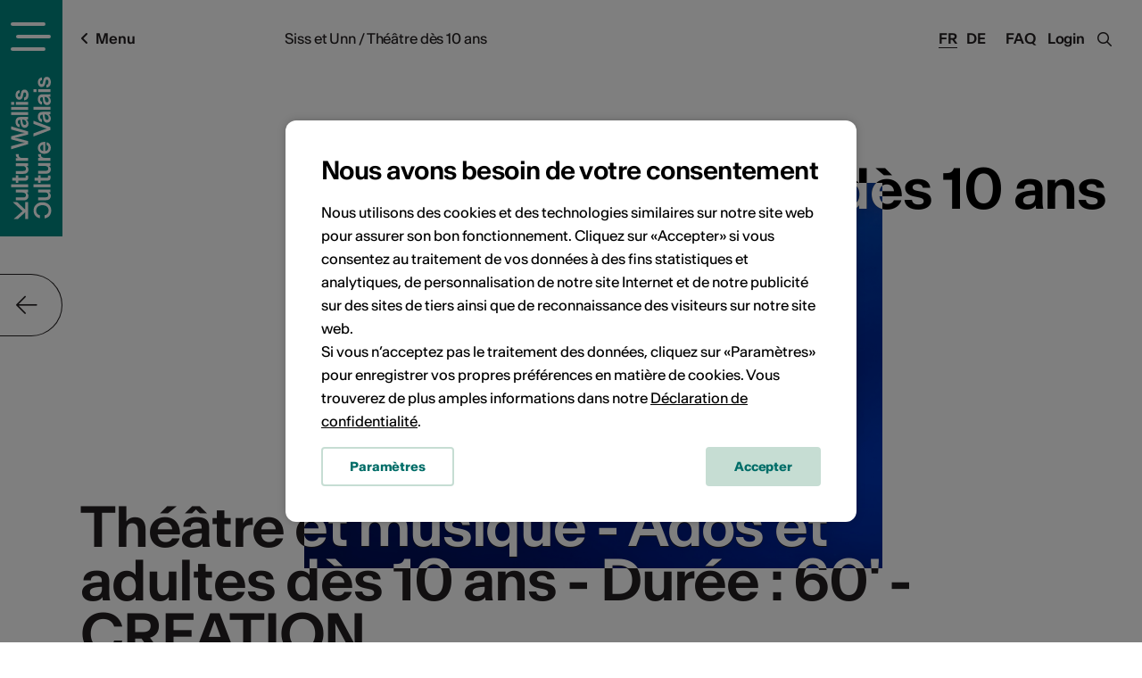

--- FILE ---
content_type: text/html; charset=UTF-8
request_url: https://agenda.culturevalais.ch/fr/event/show/27660
body_size: 16381
content:
<!DOCTYPE html>
<html lang="fr">
<head>
	<meta charset="utf-8">

	<!--

		©2025 VSnet

		- https://agenda.culturevalais.ch
		- https://agenda.science-valais.ch
		- https://event.valais-economie.ch

		This webapplication is powered by indual GmbH, Brig
		https://www.indual.ch

	-->

	<title>Siss et Unn / Théâtre dès 10 ans - Théâtre et musique - Ados et adultes dès 10 ans - Durée : 60' - CREATION - La Gare, arts et jeunesse - Salle de la Gare</title>

	<meta property="og:title" content="Siss et Unn / Théâtre dès 10 ans - Théâtre et musique - Ados et adultes dès 10 ans - Durée : 60' - CREATION - La Gare, arts et jeunesse - Salle de la Gare">
			
	<link rel="canonical" href="https://agenda.culturevalais.ch/fr/event/show/27660">
	<link rel="alternate" hreflang="fr" href="https://agenda.culturevalais.ch/fr/event/show/27660">
	<link rel="alternate" hreflang="de" href="https://agenda.culturevalais.ch/de/event/show/27660">	
	
	
	<meta name="description" content="&nbsp;Les deux se plongent dans leurs souvenirs. Ensemble, elles essaient de se rem&eacute;morer au plus juste la force de leur rencontre. Cette attirance quasi imm&eacute;diate, alors que tout les s&eacute;parait en apparence. Sur la sc&egrave;ne, un narrateur-musicien d&eacute;roule cette histoire sur fond de paysage enneig&eacute;. Un paysage qui se transforme progressivement, &agrave; l&#39;image de ces deux filles...&nbsp;Tr&egrave;s librement inspir&eacute; du roman &quot;Palais de glace&quot; de Tarjei Vesaas, &quot;Siss et Unn&quot; met en lumi&egrave;re ces premi&egrave;res amiti&eacute;s vertigineuses, dont il est difficile de percer le secret.Pi&egrave;ce publi&eacute;e chez Lansman EditeurLa repr&eacute;sentation du dimanche 30 avril a lieu dans le cadre du festival JR">
	<meta name="keywords" content="Culture,Valais,Kultur,Wallis,Agenda">

	<meta name="author" content="Culture Valais, Rue de Lausanne 45, CH-1950 Sion, Téléphone +41 (0)27 606 45 69, info@culturevalais.ch">
	<meta property="og:image" content="https://agenda.culturevalais.ch/uploads/thumbs_preview/3b/3ba2b7de7a0c8354eb6f8db4e484ac78.jpg">
	<meta name="viewport" content="width=device-width,initial-scale=1, user-scalable=no">
	<meta name="application-name" content="Culture Valais">
	<meta name="apple-mobile-web-app-title" content="Culture Valais">
	<meta name="theme-color" content="#008782">

	<!-- Favicon, Apple touch icons -->
	<link rel="shortcut icon" href="https://agenda.culturevalais.ch/img/_culturevalais/icons/favicon.ico" type="image/x-icon">
	<link rel="apple-touch-icon" sizes="57x57" href="https://agenda.culturevalais.ch/img/_culturevalais/icons/apple-touch-icon-57x57.png">
	<link rel="apple-touch-icon" sizes="60x60" href="https://agenda.culturevalais.ch/img/_culturevalais/icons/apple-touch-icon-60x60.png">
	<link rel="apple-touch-icon" sizes="72x72" href="https://agenda.culturevalais.ch/img/_culturevalais/icons/apple-touch-icon-72x72.png">
	<link rel="apple-touch-icon" sizes="76x76" href="https://agenda.culturevalais.ch/img/_culturevalais/icons/apple-touch-icon-76x76.png">
	<link rel="apple-touch-icon" sizes="114x114" href="https://agenda.culturevalais.ch/img/_culturevalais/icons/apple-touch-icon-114x114.png">
	<link rel="apple-touch-icon" sizes="120x120" href="https://agenda.culturevalais.ch/img/_culturevalais/icons/apple-touch-icon-120x120.png">
	<link rel="apple-touch-icon" sizes="144x144" href="https://agenda.culturevalais.ch/img/_culturevalais/icons/apple-touch-icon-144x144.png">
	<link rel="apple-touch-icon" sizes="152x152" href="https://agenda.culturevalais.ch/img/_culturevalais/icons/apple-touch-icon-152x152.png">
	<link rel="apple-touch-icon" sizes="180x180" href="https://agenda.culturevalais.ch/img/_culturevalais/icons/apple-touch-icon-180x180.png">

	<!-- Addon stylesheets -->
	<link rel="stylesheet" href="https://agenda.culturevalais.ch/css/jquery/jquery-ui.css">
	<link rel="stylesheet" href="https://agenda.culturevalais.ch/addons/bxslider/jquery.bxslider.css">
	<link rel="stylesheet" href="https://agenda.culturevalais.ch/addons/fancybox2/jquery.fancybox.css">
	<link rel="stylesheet" href="https://agenda.culturevalais.ch/vendor/select2/select2/dist/css/select2.min.css">
	<link rel="stylesheet" href="https://agenda.culturevalais.ch/vendor/tooltipster/tooltipster/dist/css/tooltipster.bundle.min.css">
	<link rel="stylesheet" href="https://agenda.culturevalais.ch/css/fonts/culturevalais-fontawesome-subset/css/fontawesome-all.min.css">

	<!-- Basic stylesheets -->
	<link rel="stylesheet" href="https://agenda.culturevalais.ch/css/basic.css">
	<link rel="stylesheet" href="https://agenda.culturevalais.ch/css/fancybox.css">
	<link rel="stylesheet" href="https://agenda.culturevalais.ch/css/forms.css">

	<!-- Agenda stylesheets -->
	<link rel="stylesheet" href="https://agenda.culturevalais.ch/css/_culturevalais/fonts.css">
	<link rel="stylesheet" href="https://agenda.culturevalais.ch/css/_culturevalais/styles.css?v=2025-12-10-001">

		<link rel="stylesheet" href="https://agenda.culturevalais.ch/css/_culturevalais/klaro_cookies/style.css">	
	
	<!--[if IE 9]>
		<link rel="stylesheet" href="/css/ie/ie-9-and-down.css">
	<![endif]-->

	<!--[if lt IE 9]>
		<link rel="stylesheet" href="/css/ie/ie-9-and-down.css">
	<![endif]-->

		<!-- Klaro Config -->
	<script src="https://agenda.culturevalais.ch/js/_culturevalais/klaro_cookies/config.js"></script>
	
	<!-- Main javascripts -->
	<script src="https://agenda.culturevalais.ch/js/language/fr.js"></script>
	<script src="https://agenda.culturevalais.ch/js/jquery/jquery-3.2.0.min.js"></script>
	<script src="https://agenda.culturevalais.ch/js/jquery/jquery-ui.min.js"></script>
	<script src="https://agenda.culturevalais.ch/addons/bxslider/jquery.bxslider.min.js"></script>
	<script src="https://agenda.culturevalais.ch/addons/fancybox2/jquery.fancybox.js"></script>
	<script src="https://agenda.culturevalais.ch/vendor/select2/select2/dist/js/select2.min.js"></script>
	<script src="https://agenda.culturevalais.ch/vendor/select2/select2/dist/js/i18n/de.js"></script>
	<script src="https://agenda.culturevalais.ch/vendor/select2/select2/dist/js/i18n/fr.js"></script>
	<script src="https://agenda.culturevalais.ch/js/jquery/jquery.sticky.js"></script>
	<script src="https://agenda.culturevalais.ch/js/iscroll.js"></script>
	<script src="https://agenda.culturevalais.ch/js/modernizr.js"></script>
	<script src="https://agenda.culturevalais.ch/vendor/tooltipster/tooltipster/dist/js/tooltipster.bundle.min.js"></script>
	<script src="https://agenda.culturevalais.ch/js/clipboard/clipboard.min.js"></script>
	<script src="https://agenda.culturevalais.ch/js/behaviours.min.js?v=2025-12-10-001"></script>
	<script src="https://agenda.culturevalais.ch/js/functions.min.js?v=2025-12-10-001"></script>
	<script src="https://agenda.culturevalais.ch/js/jquery.cookie.js"></script>
	
		<script src="https://agenda.culturevalais.ch/js/klaro_cookies/klaro.min.js"></script>
		
	<!-- Agenda javascripts -->
	<script src="https://agenda.culturevalais.ch/js/_culturevalais/functions.min.js?v=2025-12-10-001"></script>
	
	

	<!-- Google Recaptcha v3 -->
	
	<!-- Google Tag Manager -->
	<script data-type="application/javascript" type="text/plain" data-name="google_tag_manager">
	(function(w,d,s,l,i){w[l]=w[l]||[];w[l].push({'gtm.start':
	new Date().getTime(),event:'gtm.js'});var f=d.getElementsByTagName(s)[0],
	j=d.createElement(s),dl=l!='dataLayer'?'&l='+l:'';j.async=true;j.src=
	'https://www.googletagmanager.com/gtm.js?id='+i+dl;f.parentNode.insertBefore(j,f);
	})(window,document,'script','dataLayer','GTM-PGWLMDT');</script>

	<!-- Facebook Pixel Verification -->
	<meta name="facebook-domain-verification" content="j8oyd6fjajydkzwrbrc2i1gs7dn3ku">

		
</head>
<body class="culturevalais preload ">
	
	<!-- Google Tag Manager (noscript) -->
	<noscript><iframe data-name="google-analytics" data-src="https://www.googletagmanager.com/ns.html?id=GTM-PGWLMDT"
	height="0" width="0" style="display:none;visibility:hidden"></iframe></noscript>
	<!-- End Google Tag Manager (noscript) -->
	
	<!-- menu -->
	<div class="menu_wrap">
		<div class="menu_wrap_inner">
			<div class="navigation_wrap">
				<ul><li id="navigation_node_2" class="sort-1"><a href="https://www.culturevalais.ch/fr/agenda-culturel" title="Filtre de l'agenda culturel">Agenda culturel</a><ul><li id="navigation_node_109" class="sort-2"><a href="https://www.culturevalais.ch/fr/agenda-culturel/voir-tout-lagenda-culturel-">Voir tout l'agenda culturel </a></li><li id="navigation_node_10" class="sort-3"><a href="https://www.culturevalais.ch/fr/agenda-culturel/ou-sortir-">Où sortir ?</a><ul><li id="navigation_node_29" class="sort-4"><a href="https://www.culturevalais.ch/fr/agenda-culturel/ou-sortir-/haut-valais">Haut-Valais</a></li><li id="navigation_node_30" class="sort-5"><a href="https://www.culturevalais.ch/fr/agenda-culturel/ou-sortir-/valais-central">Valais central</a></li><li id="navigation_node_31" class="sort-6"><a href="https://www.culturevalais.ch/fr/agenda-culturel/ou-sortir-/bas-valais">Bas-Valais</a></li></ul></li><li id="navigation_node_11" class="sort-7"><a href="https://www.culturevalais.ch/fr/agenda-culturel/quand-sortir-">Quand sortir ?</a><ul><li id="navigation_node_32" class="sort-8"><a href="https://www.culturevalais.ch/fr/agenda-culturel/quand-sortir-/aujourdhui">Aujourd'hui</a></li><li id="navigation_node_33" class="sort-9"><a href="https://www.culturevalais.ch/fr/agenda-culturel/quand-sortir-/demain">Demain</a></li><li id="navigation_node_34" class="sort-10"><a href="https://www.culturevalais.ch/fr/agenda-culturel/quand-sortir-/ce-week-end">Ce week-end</a></li></ul></li><li id="navigation_node_91" class="sort-11"><a href="https://www.culturevalais.ch/fr/agenda-culturel/que-faire-">Que faire ?</a><ul><li id="navigation_node_78" class="sort-12"><a href="https://www.culturevalais.ch/fr/agenda-culturel/que-faire-/evenements">Événements</a></li><li id="navigation_node_8" class="sort-13"><a href="https://www.culturevalais.ch/fr/agenda-culturel/que-faire-/expositions">Expositions</a></li><li id="navigation_node_9" class="sort-15"><a href="https://www.culturevalais.ch/fr/agenda-culturel/que-faire-/cours-ateliers">Cours & ateliers</a></li></ul></li></ul></li><li id="navigation_node_3" class="sort-16"><a href="https://www.culturevalais.ch/fr/quoi-de-neuf-" title="Actualités culturelles">Quoi de neuf ?</a><ul><li id="navigation_node_16" class="sort-18"><a href="https://www.culturevalais.ch/fr/quoi-de-neuf-/a-la-une">À la une</a><ul><li id="navigation_node_282" class="sort-19"><a href="https://www.culturevalais.ch/fr/quoi-de-neuf-/a-la-une/artistes-valais">Artistes Valais</a></li><li id="navigation_node_264" class="sort-28"><a href="https://www.culturevalais.ch/fr/quoi-de-neuf-/a-la-une/durabilite">Durabilité</a></li></ul></li><li id="navigation_node_12" class="sort-103"><a href="https://www.culturevalais.ch/fr/quoi-de-neuf-/portraits-dartistes">Portraits d’artistes</a><ul><li id="navigation_node_283" class="sort-104"><a href="https://www.culturevalais.ch/fr/quoi-de-neuf-/portraits-dartistes/nils-martenet-">Nils Martenet </a></li><li id="navigation_node_275" class="sort-105"><a href="https://www.culturevalais.ch/fr/quoi-de-neuf-/portraits-dartistes/pavillon-3">Pavillon 3</a></li></ul></li><li id="navigation_node_104" class="sort-137"><a href="https://www.culturevalais.ch/fr/quoi-de-neuf-/blog-de-culture-valais">Blog de Culture Valais</a><ul><li id="navigation_node_240" class="sort-138"><a href="https://www.culturevalais.ch/fr/quoi-de-neuf-/blog-de-culture-valais/lemme">Lemme</a></li><li id="navigation_node_186" class="sort-139"><a href="https://www.culturevalais.ch/fr/quoi-de-neuf-/blog-de-culture-valais/musees-locaux">Musées locaux</a></li></ul></li><li id="navigation_node_85" class="sort-151"><a href="https://www.culturevalais.ch/fr/quoi-de-neuf-/nos-rendez-vous">Nos rendez-vous</a><ul><li id="navigation_node_15" class="sort-152"><a href="https://www.culturevalais.ch/fr/quoi-de-neuf-/nos-rendez-vous/rendez-vous-de-la-culture">Rendez-vous de la Culture</a></li><li id="navigation_node_177" class="sort-153"><a href="https://www.culturevalais.ch/fr/quoi-de-neuf-/nos-rendez-vous/kulturtraeff">KulturTräff</a></li><li id="navigation_node_86" class="sort-154"><a href="https://www.culturevalais.ch/fr/quoi-de-neuf-/nos-rendez-vous/et-plus-encore-">Et plus encore ...</a></li></ul></li><li id="navigation_node_234" class="sort-157"><a href="https://www.culturevalais.ch/fr/quoi-de-neuf-/emission-rhone-fm">Emission Rhône FM</a></li></ul></li><li id="navigation_node_4" class="sort-158"><a href="https://www.culturevalais.ch/fr/acteurs-lieux-culturels-" title="Portraits d'artistes">Acteurs & lieux culturels </a><ul><li id="navigation_node_55" class="sort-159"><a href="https://www.culturevalais.ch/fr/acteurs-lieux-culturels-/trouvez-des-artistes-pros">Trouvez des artistes pros</a></li><li id="navigation_node_13" class="sort-160"><a href="https://www.culturevalais.ch/fr/acteurs-lieux-culturels-/lieux-culturels">Lieux culturels</a><ul><li id="navigation_node_40" class="sort-161"><a href="https://www.culturevalais.ch/fr/acteurs-lieux-culturels-/lieux-culturels/institutions--organisateurs">Institutions - organisateurs</a></li><li id="navigation_node_41" class="sort-162"><a href="https://www.culturevalais.ch/fr/acteurs-lieux-culturels-/lieux-culturels/infrastructures">Infrastructures</a></li><li id="navigation_node_220" class="sort-163"><a href="https://www.culturevalais.ch/fr/acteurs-lieux-culturels-/lieux-culturels/festivals">Festivals</a></li></ul></li><li id="navigation_node_150" class="sort-166"><a href="https://www.culturevalais.ch/fr/acteurs-lieux-culturels-/les-pros-du-metier-" title="traveilleur culturel">Les pros du métier </a><ul><li id="navigation_node_73" class="sort-167"><a href="https://www.culturevalais.ch/fr/acteurs-lieux-culturels-/les-pros-du-metier-/delegue·e·s-culturel·le·s">Délégué·e·s culturel·le·s</a></li><li id="navigation_node_129" class="sort-168"><a href="https://www.culturevalais.ch/fr/acteurs-lieux-culturels-/les-pros-du-metier-/mediateur·trice·s">Médiateur·trice·s</a></li><li id="navigation_node_130" class="sort-170"><a href="https://www.culturevalais.ch/fr/acteurs-lieux-culturels-/les-pros-du-metier-/administrateur·trice·s">Administrateur·trice·s</a></li><li id="navigation_node_131" class="sort-171"><a href="https://www.culturevalais.ch/fr/acteurs-lieux-culturels-/les-pros-du-metier-/curateur·trice·s">Curateur·trice·s</a></li><li id="navigation_node_132" class="sort-172"><a href="https://www.culturevalais.ch/fr/acteurs-lieux-culturels-/les-pros-du-metier-/createur·trice·s-technique">Créateur·trice·s technique</a></li></ul></li><li id="navigation_node_245" class="sort-178"><a href="https://www.culturevalais.ch/fr/acteurs-lieux-culturels-/decouvertes-artistiques" title="traveilleur culturel">Découvertes artistiques</a><ul><li id="navigation_node_70" class="sort-179"><a href="https://www.culturevalais.ch/fr/acteurs-lieux-culturels-/decouvertes-artistiques/portfolios-arts-visuels-">Portfolios arts visuels </a></li><li id="navigation_node_167" class="sort-180"><a href="https://www.culturevalais.ch/fr/acteurs-lieux-culturels-/decouvertes-artistiques/playlists-musiques-actuelles">Playlists musiques actuelles</a></li></ul></li></ul></li><li id="navigation_node_110" class="sort-182"><a href="https://www.culturevalais.ch/fr/bons-tuyaux-" title="Se professionaliser">Bons tuyaux </a><ul><li id="navigation_node_22" class="sort-183"><a href="https://www.culturevalais.ch/fr/bons-tuyaux-/nos-formations-">Nos formations </a></li><li id="navigation_node_87" class="sort-184"><a href="https://www.culturevalais.ch/fr/bons-tuyaux-/emplois-concours">Emplois & concours</a></li><li id="navigation_node_144" class="sort-185"><a href="https://www.culturevalais.ch/fr/bons-tuyaux-/offres-pour-les-ecoles">Offres pour les écoles</a></li><li id="navigation_node_64" class="sort-186"><a href="https://www.culturevalais.ch/fr/bons-tuyaux-/1001-conseils">1001 conseils</a></li></ul></li><li id="navigation_node_6" class="sort-187"><a href="https://www.culturevalais.ch/fr/culture-valais" title="Plus d'infos & contact">Culture Valais</a><ul><li id="navigation_node_99" class="sort-188"><a href="https://www.culturevalais.ch/fr/culture-valais/notre-association">Notre association</a><ul><li id="navigation_node_65" class="sort-189"><a href="https://www.culturevalais.ch/fr/culture-valais/notre-association/vision-mission">Vision & mission</a></li><li id="navigation_node_111" class="sort-190"><a href="https://www.culturevalais.ch/fr/culture-valais/notre-association/comite-membres">Comité & membres</a></li><li id="navigation_node_24" class="sort-191"><a href="https://www.culturevalais.ch/fr/culture-valais/notre-association/tcheu-lequipe-ici">Tcheu l’équipe ici</a></li><li id="navigation_node_98" class="sort-192"><a href="https://www.culturevalais.ch/fr/culture-valais/notre-association/valais-excellence">Valais excellence</a></li></ul></li><li id="navigation_node_68" class="sort-193"><a href="https://www.culturevalais.ch/fr/culture-valais/charte-graphique-logo">Charte graphique & logo</a></li><li id="navigation_node_26" class="sort-194"><a href="https://www.culturevalais.ch/fr/culture-valais/rapports-dactivites">Rapports d'activités</a></li><li id="navigation_node_27" class="sort-195"><a href="https://www.culturevalais.ch/fr/culture-valais/dans-les-medias">Dans les médias</a><ul><li id="navigation_node_66" class="sort-196"><a href="https://www.culturevalais.ch/fr/culture-valais/dans-les-medias/ils-parlent-de-nous">Ils parlent de nous</a></li><li id="navigation_node_67" class="sort-197"><a href="https://www.culturevalais.ch/fr/culture-valais/dans-les-medias/communiques-de-presse">Communiqués de presse</a></li></ul></li><li id="navigation_node_20" class="sort-198"><a href="https://www.culturevalais.ch/fr/culture-valais/newsletter">Newsletter</a></li><li id="navigation_node_101" class="sort-199"><a href="https://www.culturevalais.ch/fr/culture-valais/contact">Contact</a></li></ul></li></ul>				<div class="close_main_nav"></div>
			</div>
			<div class="menu_line">
				<div class="social_media">
					<a href="https://www.facebook.com/CultureValais.KulturWallis" target="blank" class="icon"><i class="fab fa-facebook"></i></a>
					<a href="https://www.instagram.com/culturevalais/" target="blank" class="icon"><i class="fab fa-instagram"></i></a>
					<a href="https://www.tiktok.com/@culture_valais" target="blank" class="icon"><i class="fab fa-tiktok"></i></a>
					<a href="https://www.youtube.com/channel/UCWF5qF8hlFdfXEI2g-lTiNg" target="blank" class="icon"><i class="fab fa-youtube"></i></a>
					<a href="https://www.linkedin.com/company/plattform-kultur-wallis" target="blank" class="icon"><i class="fab fa-linkedin"></i></a>
					<a href="https://mx3.ch/partners/culturevalais" target="blank" class="icon">
						<svg width="35px" height="14px" viewBox="0 0 35 14" version="1.1" xmlns="http://www.w3.org/2000/svg" xmlns:xlink="http://www.w3.org/1999/xlink">
						    <g id="Webedesign" stroke="none" stroke-width="1" fill="none" fill-rule="evenodd">
						        <g id="Vorschlag-1" transform="translate(-342.000000, -12457.000000)" fill="#231F20">
						            <g id="Group-44" transform="translate(-621.000000, 3304.000000)">
						                <g id="Group-23" transform="translate(572.000000, 8854.000000)">
						                    <g id="Group-54" transform="translate(391.000000, 299.111111)">
						                        <path d="M25.2341476,8.77048776 C24.4313643,9.60075351 23.6285809,10.430753 22.7422254,11.347294 C21.6568754,10.4169063 20.6455698,9.54936118 19.5245587,8.58781864 C18.5521809,9.58344522 17.5964087,10.5617635 16.5189532,11.6644352 C15.5860476,10.8333706 14.6983309,10.0425145 13.692742,9.14674353 C14.6983309,8.07549301 15.6353198,7.0774699 16.6460809,6.00089374 C15.6051032,5.03429185 14.6297309,4.12893471 13.5242365,3.10241948 C14.359142,2.18774248 15.1562087,1.31487169 16.0624365,0.321907926 C17.1347198,1.24883387 18.1348643,2.11344994 19.2291976,3.05954816 C20.2233532,2.06551927 21.1875643,1.10131391 22.2756365,0.0130213709 C23.1935698,0.851541854 24.0698532,1.65198408 25.0335198,2.53204448 C24.0761143,3.5918449 23.1859476,4.57735278 22.2658365,5.59614585 C23.2657087,6.68736748 24.2348198,7.74503765 25.2039309,8.80270782 L25.2341476,8.77048776 Z" id="Fill-6"></path>
						                        <path d="M6.52605649,1.85704747 C7.93970649,0.559990226 9.43502316,0.329390436 11.0190843,1.09068928 C12.5846343,1.84293455 13.0980454,3.18738991 13.0531287,4.83806901 C13.0071232,6.5204356 13.0215509,8.20653014 13.0819843,9.88836418 C13.1116565,10.721559 12.8623009,11.091424 11.9601565,11.1161882 C11.0321509,11.1417513 10.9376898,10.6661725 10.9472176,9.95333686 C10.9692676,8.27017142 10.9706287,6.58594086 10.9374176,4.90277542 C10.9093787,3.49414621 10.2971509,2.75015567 9.26025649,2.75947552 C8.16755649,2.76932794 7.61222316,3.45819821 7.60160649,4.89052647 C7.58881205,6.6184272 7.57955649,8.34739306 7.62937316,10.0739624 C7.65360093,10.905027 7.29399538,11.1409524 6.50155649,11.1497397 C5.71292871,11.1587933 5.48643982,10.8485753 5.49760093,10.1194965 C5.52509538,8.34792563 5.51828982,6.57502331 5.4690176,4.80398497 C5.43063427,3.42358161 4.76722871,2.69503539 3.67507316,2.80634107 C2.39971205,2.93602016 2.10707316,3.81794453 2.1198676,4.90517195 C2.14055649,6.63307268 2.11278982,8.36177226 2.16532871,10.0880753 C2.18955649,10.8839908 1.90317871,11.1864865 1.08188427,11.2139135 C0.152789823,11.2448022 0.0697620452,10.7670932 0.0754787118,10.0515947 C0.0888176007,8.45736733 0.0890898229,6.86074338 0.0106898229,5.26891249 C-0.0734268437,3.55113046 0.317212045,2.06847499 1.9581676,1.19134369 C3.58224538,0.323265961 5.10233427,0.661177201 6.52605649,1.85704747" id="Fill-8"></path>
						                        <path d="M25.2038493,8.80273445 C26.3417382,8.74894558 27.398777,8.50343403 28.4536382,9.50252226 C28.9390104,9.96212415 30.3474882,9.80634947 31.1823937,9.51077699 C32.1528659,9.16754012 32.1879826,8.10933739 31.941077,7.19998602 C31.6677659,6.19370819 30.8611715,5.84141775 29.8689215,5.8219792 C29.2406326,5.80946397 28.6120715,5.81958266 27.7096548,5.81958266 C28.4043659,4.66631743 29.0220382,3.64139989 29.7815382,2.38108949 C28.7005437,2.38108949 27.822627,2.33688676 26.9517882,2.39280588 C25.9878493,2.45511575 25.9758715,1.88340934 25.9742382,1.20945084 C25.9726048,0.534427201 25.9922048,-0.0138464337 26.9436215,0.000266486485 C29.2923548,0.0354156461 31.6419048,0.0117165915 34.3186659,0.0117165915 C33.3762326,1.40303749 32.5508548,2.62047657 31.727927,3.83498655 C34.420477,5.63052279 35.126077,7.23300493 34.2862715,9.56003907 C33.5806715,11.5153442 31.759777,12.5881924 29.449427,12.4095175 C27.2226493,12.2372334 25.659277,10.8877187 25.2340659,8.77051439 L25.2038493,8.80273445 Z" id="Fill-10"></path>
						                    </g>
						                </g>
						            </g>
						        </g>
						    </g>
						</svg>
					</a>
				</div>
			</div>
		</div>
	</div>
	<!-- page -->
<div class="page">
	<div id="siteframe" >
		
		<!-- header -->
		<header id="header" class="header">
			<div class="logo_wrap">
				<a href="javascript:void(0);" title="Ouvrir la navigation" class="responsive_navigation_toggle"><span></span><span></span><span></span></a>
				<div class="logo big">
					<a href="https://www.culturevalais.ch/fr">
						<img src="https://agenda.culturevalais.ch/img/_culturevalais/logo_white_vertical.svg" width="45" alt="Kultur Wallis - Culture Valais">
					</a>
				</div>
				<div class="logo small">
					<a href="https://www.culturevalais.ch/fr">
						<img src="https://agenda.culturevalais.ch/img/_culturevalais/logo_signet_white_horizontal.svg" width="45" alt="Kultur Wallis - Culture Valais">
					</a>
				</div>
				<div class="logo mobile">
					<a href="https://www.culturevalais.ch/fr">
						<img src="https://agenda.culturevalais.ch/img/_culturevalais/logo_signet_white_horizontal.svg" width="45" alt="Logo">
					</a>
				</div>
				<div class="logo print">
					<a href="https://www.culturevalais.ch/fr">
						<img src="https://agenda.culturevalais.ch/img/_culturevalais/logo_green_horizontal.svg" width="200" alt="Kultur Wallis - Culture Valais">
					</a>
				</div>
			</div>
			<div class="header_right">
				<a class="faq_link" href="https://www.culturevalais.ch/?id=110">FAQ</a>
				<div id="login" class="login_link">
					<a href="https://agenda.culturevalais.ch/fr/auth/login">Login</a>

	
	<div id="login_dropdown">

		
		
			<form action="https://agenda.culturevalais.ch/fr/auth/login" method="post" accept-charset="utf-8">
				<p>
					<input type="text" name="login" value="" id="username" size="40" placeholder="Email / Login" class="text"  />
				</p>
				<p>
					<span class="password_field_wrap">
						<input type="password" name="password" value="" id="password" size="40" placeholder="Mot de passe" class="text"  />
						<span class="show_password"><i class="far fa-eye"></i></span>
					</span>
				</p>
				<p>
					<input type="checkbox" name="remember" value="1" id="remember" class="checkbox"  />
					<label for="remember">Se souvenir de moi</label>				</p>
				<p>
					<a href="https://agenda.culturevalais.ch/fr/auth/forgot_password">Mot de passe oubli&eacute; ?</a>				</p>
				<input type="submit" name="submit_login" value="Login" class="button"  />
			</form>
			<p><br><a href="https://agenda.culturevalais.ch/fr/auth/login">Nouveau profil utilisateur</a></p>
		
		<div class="cf"></div>
	</div>

				</div>
				<span class="search_toggle"><i class="fa fa-search"></i><i class="fa fa-times"></i></span>
			</div>
			<div class="header_inner">
				<span class="menu_label"><i class="fa fa-angle-left"></i>Menu</span>
				<div class="language_switcher">
					<ul><li class="lang_fr current"><a href="https://agenda.culturevalais.ch/fr/event/show/27660">Fr</a></li><li class="lang_de"><a href="https://agenda.culturevalais.ch/de/event/show/27660">De</a></li></ul>				</div>
				
				<!-- member navigation - logged in -->
				<div id="member_navigation" style="display: none;">
									</div>
				
				<!-- breadcrumbs -->
				<div class="breadcrumb">
	Siss et Unn / Théâtre dès 10 ans</div>
				<div class="cf"></div>
			</div>
			<div class="cf"></div>
		</header>
		
		<!-- content view -->
				
	<a class="scroll_arrow"><i class="fa fa-arrow-down"></i></a>

<div class="content_top detail_top">
	<div class="content_inner">
		
					<div id="event_main_image">
				<div class="attachment">
					
	<div class="picture">
		
		<img 
			loading="lazy" 
			src="/uploads/thumbs_default/3b/3ba2b7de7a0c8354eb6f8db4e484ac78.jpg" 
			srcset="/uploads/thumbs_default/3b/3ba2b7de7a0c8354eb6f8db4e484ac78.jpg 500w, /uploads/thumbs_portlet/3b/3ba2b7de7a0c8354eb6f8db4e484ac78.jpg 1000w, /uploads/thumbs_preview/3b/3ba2b7de7a0c8354eb6f8db4e484ac78.jpg 1300w"
			alt="">
	<span class="show_picture_button">Agrandir</span>	</div>

				</div>
			</div>
				
				
		<h1>Siss et Unn / Théâtre dès 10 ans</h1>

					<h2 class="subtitle">Théâtre et musique - Ados et adultes dès 10 ans - Durée : 60' - CREATION</h2>
		
				
	</div>
</div>

<div class="content_wrap detail_wrap event_detail_wrap">
	<div class="content_inner">
		<div class="content">
			
							<div class="event_types">
					<span>Spectacle</span>				</div>
						
							<div class="introduction">Siss et Unn se revoient aujourd’hui pour la première fois depuis vingt ans. Elles se sont connues jeunes filles à l’école ; Unn était nouvelle dans la classe et son arrivée a immédiatement chamboulé Siss. </div>
						
			<div class="description">
				<p>&nbsp;</p>

<p>Les deux se plongent dans leurs souvenirs. Ensemble, elles essaient de se rem&eacute;morer au plus juste la force de leur rencontre. Cette attirance quasi imm&eacute;diate, alors que tout les s&eacute;parait en apparence. Sur la sc&egrave;ne, un narrateur-musicien d&eacute;roule cette histoire sur fond de paysage enneig&eacute;. Un paysage qui se transforme progressivement, &agrave; l&#39;image de ces deux filles...<br />
&nbsp;<br />
Tr&egrave;s librement inspir&eacute; du roman &quot;Palais de glace&quot; de Tarjei Vesaas, &quot;Siss et Unn&quot; met en lumi&egrave;re ces premi&egrave;res amiti&eacute;s vertigineuses, dont il est difficile de percer le secret.<br />
<br />
Pi&egrave;ce publi&eacute;e chez Lansman Editeur</p>

<p><em>La repr&eacute;sentation du dimanche 30 avril a lieu dans le cadre du festival JR</em></p>									<p class="author">Lien vers le site web: <a href="https://www.la-gare.ch/programme/spectacles/siss-et-unn.html" target="_blank">https://www.la-gare.ch/programme/spectacles/siss-et-unn.html</a></p>
					
			</div>
		
					
										
			
							<div class="event_calendar_wrap">
					<h3 class="highlight">Dates de l'&eacute;v&eacute;nement</h3>				
					<div class="calendar_wrap">
	<div class="calendar_controls">
		<a class="calendar_control_prev" href="javascript:void(0);" onclick="shift_calendar('event', 27660, 3, 2023);"><i class="fal fa-arrow-left"></i></a>
		<a class="calendar_control_next" href="javascript:void(0);" onclick="shift_calendar('event', 27660, 5, 2023);"><i class="fal fa-arrow-right"></i></a>
	</div>
	<div class="calendar_inner_wrap calendar1">
		<table class="calendar">

<tr>
<th colspan="7">Avril&nbsp;2023</th>

</tr>

<tr>
<td>Lu</td><td>Ma</td><td>Me</td><td>Je</td><td>Ve</td><td>Sa</td><td>Di</td>
</tr>

<tr>
<td>&nbsp;</td><td>&nbsp;</td><td>&nbsp;</td><td>&nbsp;</td><td>&nbsp;</td><td class="day">1</td><td class="day">2</td>
</tr>

<tr>
<td class="day">3</td><td class="day">4</td><td class="day">5</td><td class="day">6</td><td class="day">7</td><td class="day">8</td><td class="day">9</td>
</tr>

<tr>
<td class="day">10</td><td class="day">11</td><td class="day">12</td><td class="day">13</td><td class="day">14</td><td class="day">15</td><td class="day">16</td>
</tr>

<tr>
<td class="day">17</td><td class="day">18</td><td class="day">19</td><td class="day">20</td><td class="day">21</td><td class="day">22</td><td class="day">23</td>
</tr>

<tr>
<td class="day">24</td><td class="day">25</td><td class="day">26</td><td class="day">27</td><td class="day">28</td><td class="day">29</td><td class="day active"><a href="https://agenda.culturevalais.ch/fr/event/export_event_ical/27660/0" title="17:00 heures - Ajouter à votre calendrier" class="tooltip" rel="nofollow">30</a></td>
</tr>

</table>	</div>
	<div class="calendar_inner_wrap calendar2">
		<table class="calendar">

<tr>
<th colspan="7">Mai&nbsp;2023</th>

</tr>

<tr>
<td>Lu</td><td>Ma</td><td>Me</td><td>Je</td><td>Ve</td><td>Sa</td><td>Di</td>
</tr>

<tr>
<td class="day">1</td><td class="day">2</td><td class="day">3</td><td class="day">4</td><td class="day active"><a href="https://agenda.culturevalais.ch/fr/event/export_event_ical/27660/1" title="20:00 heures - Ajouter à votre calendrier" class="tooltip" rel="nofollow">5</a></td><td class="day">6</td><td class="day">7</td>
</tr>

<tr>
<td class="day">8</td><td class="day">9</td><td class="day">10</td><td class="day">11</td><td class="day">12</td><td class="day">13</td><td class="day">14</td>
</tr>

<tr>
<td class="day">15</td><td class="day">16</td><td class="day">17</td><td class="day">18</td><td class="day">19</td><td class="day">20</td><td class="day">21</td>
</tr>

<tr>
<td class="day">22</td><td class="day">23</td><td class="day">24</td><td class="day">25</td><td class="day">26</td><td class="day">27</td><td class="day">28</td>
</tr>

<tr>
<td class="day">29</td><td class="day">30</td><td class="day">31</td><td>&nbsp;</td><td>&nbsp;</td><td>&nbsp;</td><td>&nbsp;</td>
</tr>

</table>	</div>
	<div class="calendar_legend">
		<span class="label_active">Date de mise en œuvre</span>
		<span class="label_standard">Pas de date de mise en œuvre</span>
	</div>
</div>	
					<div class="calendar_infotext">
						<div class="text">
							<p>Cliquez sur une date pour ajouter l'événement à votre calendrier.</p>
						</div>
					</div>

					
				</div>
					
			<div class="more_information_wrap">
				<h3 class="highlight">Informations sur l'événement</h3>
				<div id="event_detail_data">

					
					
					

								
																		<div class="event_information">
								<h3><i class="far fa-map-marker-alt"></i>Localisation</h3>
								<div class="accordion_content">
									<p>
																					<strong>Salle de la Gare</strong><br>
																				Avenue de la Gare 60<br>										1870 Monthey									</p>
																	</div>
							</div>
						
						
												
								
						<div class="event_information">		<h3>
							<i class="fa fa-user"></i>
						Artistes		</h3>
		<div class="accordion_content">
			<ul class="event_artists">
											<li><a href="https://agenda.culturevalais.ch/fr/artist/show/208" target="_blank">Mali Van Valenberg<br></a>Ecriture, conception et jeu</li>
											<li><a href="https://agenda.culturevalais.ch/fr/artist/show/531" target="_blank">Lucie Rausis<br></a>Mise en scène</li>
						</ul>
		</div>
	</div>			
								
											<div class="event_information organiser">
							<h3><i class="far fa-star"></i>Organisateur</h3>
							<div class="accordion_content">
								
								
									<ul>
																					<li>
												
	<strong><a href="https://agenda.culturevalais.ch/fr/institution/show/130">La Gare, arts et jeunesse</a></strong>		<br>
		Avenue de la Gare 60<br>Case postale 119<br>1870 Monthey<br>Téléphone 024 472 20 22<br>Réservations 024 475 79 63<br><a href="mailto:info@la-gare.ch">E-Mail</a><br><a href="http://www.la-gare.ch" target="_blank" title="Afficher le profil des médias sociaux : ">Site Internet</a><br><div class="social_media_links"><a href="https://www.facebook.com/LaGareMonthey" target="_blank" title="Afficher le profil des médias sociaux : Facebook"><i class="fab fa-facebook-square big_icon"></i></a><a href="https://www.instagram.com/lagaremonthey/" target="_blank" title="Afficher le profil des médias sociaux : Instagram"><i class="fab fa-instagram big_icon"></i></a><a href="https://twitter.com/BavetteMonthey" target="_blank" title="Afficher le profil des médias sociaux : Twitter"><i class="fab fa-twitter-square big_icon"></i></a><a href="https://vimeo.com/lagaremonthey" target="_blank" title="Afficher le profil des médias sociaux : "><i class="fas fa-external-link-square-alt"></i></a></div>											</li>
																																							</ul>

															</div>
						</div>
								
											<div class="event_information category">
							<h3><i class="far fa-list-ul"></i>Domaine</h3>
							<div class="accordion_content">
								<div class="event_category">
									<strong>Type d'&eacute;v&eacute;nement</strong><br> 
									<div class="content_event_types">
										<span>Spectacle</span>									</div>
								</div>
																									<div class="event_category">
										<strong>Public cible</strong><br>
										Adultes et ados dès 10 ans									</div>
															</div>
						</div>
									</div>
			</div>

							<div class="map_wrap">
					<h3 class="highlight">Lieu de l'&eacute;v&eacute;nement</h3>
										<div class="map">
						<div id="infrastructure_location_27660" 
     class="google_map_container"
     data-map-type="roadmap"
     data-map-name="infrastructure_location_"
     data-map-id="27660"
     data-map-latitude="46.250004"
     data-map-longitude="6.949241"
     data-small-map-width="320"
     data-small-map-height="200"
     data-google-api-key="AIzaSyC4tz98YBkU4fZeuWqb9iqTXx04zNlBubk"
></div>					</div>

					<p class="address">
						
						Avenue de la Gare 60, 1870 Monthey
						<a href="https://www.sbb.ch/fr/acheter/pages/fahrplan/fahrplan.xhtml?nach=Avenue+de+la+Gare+60%2CMonthey" target="_blank" class="sbb">Horaire des transports en commun</a>						
					</p>
				</div>
					</div>
		
					<div class="content_right">
				
				<div class="portlet portlet_date">
					<div class="portlet_inner">
						<h3 class="portlet-title">Date</h3>
						<div class="portlet-content">
							<div class="date_wrap">
	
	<div class="weekdays"><div class="weekday_time past_date">Di&nbsp;30.04.2023,  17:00</div></div><div class="weekdays"><div class="weekday_time past_date">Ve&nbsp;05.05.2023,  20:00</div></div>

	

		

				<a class="export_to_ical_link ical multiple_dates" title="Ajouter à votre calendrier" rel="nofollow">
				<i class="fal fa-calendar-plus"></i>Ajouter à votre calendrier			</a>

</div>
													</div>
					</div>				
				</div>
				
									<div class="portlet portlet_reservation">
						<h3 class="portlet-title">R&eacute;servation</h3>
						
						<div class="portlet-content">
															<p>
									Billets sur place, Sur r&eacute;servation, Gratuit avec <a href="https://www.agculturel.ch/" target="_blank">l'AG culturel</a>, Gratuit avec le <a href="https://www.culturevalais.ch/fr/quoi-de-neuf-/a-la-une/pass-bienvenue" target="_blank">Pass Bienvenue</a>, Gratuit avec <a href="http://www.abobo.ch/fr" target="_blank">l'Abobo</a>								</p>
														<p><input type="button" onclick="window.open('https://billetterie-la-gare.mapado.com/event/171902-siss-et-unn');" name="event_reservation" class="button red" value="Pour r&eacute;server" /></p><p><a href="mailto:info@la-gare.ch" class="button red"><i class="far fa-envelope"></i> Réservez par E-mail</a></p><p><a href="tel:0244722022" class="button red"><i class="fas fa-phone"></i> Réservez <span class="nowrap">024 472 20 22</span></a></p>						</div>
					</div>
								
				<div class="portlet portlet_location">
					<div class="portlet_inner">
						<h3 class="portlet-title">Lieu de l'&eacute;v&eacute;nement</h3>
						
						<div class="portlet-content">
																					<h4>Salle de la Gare</h4>
														<p>
								Avenue de la Gare 60<br>								1870 Monthey							</p>
							<p><a href="https://www.sbb.ch/fr/acheter/pages/fahrplan/fahrplan.xhtml?nach=Avenue+de+la+Gare+60%2CMonthey" target="_blank" class="sbb"><i class="far fa-train"></i>Horaire des transports en commun</a></p>
												
												</div>
					</div>
				</div>
				
				<div class="special_links_wrap">
					<div class="share_wrap">
						<h3><i class="fa fa-share-alt"></i>Partager l'événement</h3>
						<div class="sharethis-inline-share-buttons"></div>	
					</div>
				</div>
			</div>
				
		<div class="cf"></div>
		
					<div class="gallery_wrap">
							</div>
					
		<div class="backlink">
			<div class="inner_wrap">
				<input type="button" onclick="window.location = 'javascript:application.historyBack();';" name="event_index" id="back_link" data-back-url="https://agenda.culturevalais.ch/fr/event/list_events" class="button" value="Retour" />			</div>
		</div>
		
									
	</div>
	
	<div class="cf"></div>	
</div>

	<div class="additional_articles_wrap">
		<h2>Cela pourrait vous intéresser</h2>
		<div class="additional_articles">
			<article>
	<div class="article_inner">
			
		<div class="pictures">
			<div class="picture">
									<a href="https://agenda.culturevalais.ch/fr/event/show/38705">
		<img 
			loading="lazy" 
			src="/uploads/thumbs_default/29/29d60797e3182de66ad05c3bf0593e42.jpg" 
			srcset="/uploads/thumbs_default/29/29d60797e3182de66ad05c3bf0593e42.jpg 500w, /uploads/thumbs_portlet/29/29d60797e3182de66ad05c3bf0593e42.jpg 1000w, /uploads/thumbs_preview/29/29d60797e3182de66ad05c3bf0593e42.jpg 1300w"
			alt="">
	</a>
							</div>
		</div>
	
		<div class="content">
			
						
							<div class="article_dates">
					 Ma&nbsp;05.05. - Me&nbsp;13.05.2026				</div>
						
			<h2 class="article_title"><a href="https://agenda.culturevalais.ch/fr/event/show/38705">Vie bonne</a></h2>
			
							<h3 class="subtitle">Quand la compétition pousse les corps et les esprits à la rupture</h3>
				
					</div>
				<div class="cursor_button">
			<a href="https://agenda.culturevalais.ch/fr/event/show/38705">En savoir plus</a>		</div>
		<div class="article_link_wrap">
			<a href="https://agenda.culturevalais.ch/fr/event/show/38705">En savoir plus</a>		</div>
	
		<div class="cf"></div>
	</div>
</article><article>
	<div class="article_inner">
			
		<div class="pictures">
			<div class="picture">
									<a href="https://agenda.culturevalais.ch/fr/event/show/39177">
		<img 
			loading="lazy" 
			src="/uploads/thumbs_default/47/47ac7e1253796615c78e67556e83b0be.jpg" 
			srcset="/uploads/thumbs_default/47/47ac7e1253796615c78e67556e83b0be.jpg 500w, /uploads/thumbs_portlet/47/47ac7e1253796615c78e67556e83b0be.jpg 1000w, /uploads/thumbs_preview/47/47ac7e1253796615c78e67556e83b0be.jpg 1300w"
			alt="">
	</a>
							</div>
		</div>
	
		<div class="content">
			
						
							<div class="article_dates">
					 Sa&nbsp;24.01. - Di&nbsp;25.01.2026				</div>
						
			<h2 class="article_title"><a href="https://agenda.culturevalais.ch/fr/event/show/39177">Grain de génie</a></h2>
			
				
					</div>
				<div class="cursor_button">
			<a href="https://agenda.culturevalais.ch/fr/event/show/39177">En savoir plus</a>		</div>
		<div class="article_link_wrap">
			<a href="https://agenda.culturevalais.ch/fr/event/show/39177">En savoir plus</a>		</div>
	
		<div class="cf"></div>
	</div>
</article>		</div>
		<a class="back_to_agenda" href="https://agenda.culturevalais.ch/fr/agenda">Aller à l'agenda</a>
	</div>
		
	</div>
	
	<!-- Footer -->
	<footer id="footer" class="footer">
	<div class="footer_top">
		<div class="footer_inner">
			<div class="box contact">
				<h3>Culture Valais</h3><p>Rue de Lausanne 45<br>CH - 1950 Sion<br>+41 (0)27 606 45 69<br><a href="mailto:info@culturevalais.ch">info@culturevalais.ch</a><br><a class="website" href="https://www.culturevalais.ch" target="blank">www.culturevalais.ch</a></p>				<div class="social_media">
					<a title="Visiter la page Facebook" href="https://www.facebook.com/CultureValais.KulturWallis" target="blank" class="icon"><i class="fab fa-facebook-f"></i></a>
					<a title="Visiter la page Instagram" href="https://www.instagram.com/culturevalais/" target="blank" class="icon"><i class="fab fa-instagram"></i></a>
					<a title="Visiter la page TikTok" href="https://www.tiktok.com/@culture_valais" target="blank" class="icon"><i class="fab fa-tiktok"></i></a>
					<a title="Visiter la page YouTube" href="https://www.youtube.com/channel/UCWF5qF8hlFdfXEI2g-lTiNg" target="blank" class="icon"><i class="fab fa-youtube"></i></a>
					<a title="Visiter la page LinkedIn" href="https://www.linkedin.com/company/plattform-kultur-wallis" target="blank" class="icon"><i class="fab fa-linkedin"></i></a>
					<a title="Visiter la page MX3" href="https://mx3.ch/partners/culturevalais" target="blank" class="icon">
						<svg width="35px" height="14px" viewBox="0 0 35 14" version="1.1" xmlns="http://www.w3.org/2000/svg" xmlns:xlink="http://www.w3.org/1999/xlink">
						    <g id="Webedesign" stroke="none" stroke-width="1" fill="none" fill-rule="evenodd">
						        <g id="Vorschlag-1" transform="translate(-342.000000, -12457.000000)" fill="#231F20">
						            <g id="Group-44" transform="translate(-621.000000, 3304.000000)">
						                <g id="Group-23" transform="translate(572.000000, 8854.000000)">
						                    <g id="Group-54" transform="translate(391.000000, 299.111111)">
						                        <path d="M25.2341476,8.77048776 C24.4313643,9.60075351 23.6285809,10.430753 22.7422254,11.347294 C21.6568754,10.4169063 20.6455698,9.54936118 19.5245587,8.58781864 C18.5521809,9.58344522 17.5964087,10.5617635 16.5189532,11.6644352 C15.5860476,10.8333706 14.6983309,10.0425145 13.692742,9.14674353 C14.6983309,8.07549301 15.6353198,7.0774699 16.6460809,6.00089374 C15.6051032,5.03429185 14.6297309,4.12893471 13.5242365,3.10241948 C14.359142,2.18774248 15.1562087,1.31487169 16.0624365,0.321907926 C17.1347198,1.24883387 18.1348643,2.11344994 19.2291976,3.05954816 C20.2233532,2.06551927 21.1875643,1.10131391 22.2756365,0.0130213709 C23.1935698,0.851541854 24.0698532,1.65198408 25.0335198,2.53204448 C24.0761143,3.5918449 23.1859476,4.57735278 22.2658365,5.59614585 C23.2657087,6.68736748 24.2348198,7.74503765 25.2039309,8.80270782 L25.2341476,8.77048776 Z" id="Fill-6"></path>
						                        <path d="M6.52605649,1.85704747 C7.93970649,0.559990226 9.43502316,0.329390436 11.0190843,1.09068928 C12.5846343,1.84293455 13.0980454,3.18738991 13.0531287,4.83806901 C13.0071232,6.5204356 13.0215509,8.20653014 13.0819843,9.88836418 C13.1116565,10.721559 12.8623009,11.091424 11.9601565,11.1161882 C11.0321509,11.1417513 10.9376898,10.6661725 10.9472176,9.95333686 C10.9692676,8.27017142 10.9706287,6.58594086 10.9374176,4.90277542 C10.9093787,3.49414621 10.2971509,2.75015567 9.26025649,2.75947552 C8.16755649,2.76932794 7.61222316,3.45819821 7.60160649,4.89052647 C7.58881205,6.6184272 7.57955649,8.34739306 7.62937316,10.0739624 C7.65360093,10.905027 7.29399538,11.1409524 6.50155649,11.1497397 C5.71292871,11.1587933 5.48643982,10.8485753 5.49760093,10.1194965 C5.52509538,8.34792563 5.51828982,6.57502331 5.4690176,4.80398497 C5.43063427,3.42358161 4.76722871,2.69503539 3.67507316,2.80634107 C2.39971205,2.93602016 2.10707316,3.81794453 2.1198676,4.90517195 C2.14055649,6.63307268 2.11278982,8.36177226 2.16532871,10.0880753 C2.18955649,10.8839908 1.90317871,11.1864865 1.08188427,11.2139135 C0.152789823,11.2448022 0.0697620452,10.7670932 0.0754787118,10.0515947 C0.0888176007,8.45736733 0.0890898229,6.86074338 0.0106898229,5.26891249 C-0.0734268437,3.55113046 0.317212045,2.06847499 1.9581676,1.19134369 C3.58224538,0.323265961 5.10233427,0.661177201 6.52605649,1.85704747" id="Fill-8"></path>
						                        <path d="M25.2038493,8.80273445 C26.3417382,8.74894558 27.398777,8.50343403 28.4536382,9.50252226 C28.9390104,9.96212415 30.3474882,9.80634947 31.1823937,9.51077699 C32.1528659,9.16754012 32.1879826,8.10933739 31.941077,7.19998602 C31.6677659,6.19370819 30.8611715,5.84141775 29.8689215,5.8219792 C29.2406326,5.80946397 28.6120715,5.81958266 27.7096548,5.81958266 C28.4043659,4.66631743 29.0220382,3.64139989 29.7815382,2.38108949 C28.7005437,2.38108949 27.822627,2.33688676 26.9517882,2.39280588 C25.9878493,2.45511575 25.9758715,1.88340934 25.9742382,1.20945084 C25.9726048,0.534427201 25.9922048,-0.0138464337 26.9436215,0.000266486485 C29.2923548,0.0354156461 31.6419048,0.0117165915 34.3186659,0.0117165915 C33.3762326,1.40303749 32.5508548,2.62047657 31.727927,3.83498655 C34.420477,5.63052279 35.126077,7.23300493 34.2862715,9.56003907 C33.5806715,11.5153442 31.759777,12.5881924 29.449427,12.4095175 C27.2226493,12.2372334 25.659277,10.8877187 25.2340659,8.77051439 L25.2038493,8.80273445 Z" id="Fill-10"></path>
						                    </g>
						                </g>
						            </g>
						        </g>
						    </g>
						</svg>
					</a>
				</div>
			</div>
			<div class="box newsletter">				
				<form class="dodeley_subscribe_form" action="https://www.dodeley.com" method="get" target="_blank">
					<input type="hidden" name="action" value="subscribe">
					<input type="hidden" name="language" value="fr">
					<input type="hidden" name="polite_form" value="1">
					<h3>Toute l'actualité culturelle du canton dans votre boîte mails</h3>
					<p>Notre newsletter paraît quatre fois par année et vous informe sur les nouveautés du paysage culturel valaisan. <a target="blank" href="https://www.culturevalais.ch/fr?id=19">Voir la newsletter actuelle</a></p>
					<div class="recipient_lists">
																			<p>
								<input type="checkbox" name="rlh[0]" value="7c0f63c15f8749d716ba1ac9121cc1a8" id="checkbox_7c0f63c15f8749d716ba1ac9121cc1a8">
								<label for="checkbox_7c0f63c15f8749d716ba1ac9121cc1a8">Je suis un&middot;e&nbsp; acteur&middot;rice culturel&middot;le</label>
							</p>
													<p>
								<input type="checkbox" name="rlh[1]" value="9f9e8cba3700df6a947a8cf91035ab84" id="checkbox_9f9e8cba3700df6a947a8cf91035ab84">
								<label for="checkbox_9f9e8cba3700df6a947a8cf91035ab84">Je suis int&eacute;ress&eacute;&middot;e par la culture</label>
							</p>
											</div>
					<p class="firstname_wrap">
						<input type="text" name="firstname" value="" placeholder="Prénom" size="20" maxlength="50">
					</p>
					<p class="lastname_wrap">
						<input type="text" name="lastname" value="" placeholder="Nom de famille" size="20" maxlength="50">
					</p>
					<p class="email_wrap">
						<input type="text" name="email" value="" placeholder="E-mail" size="20" maxlength="150">
					</p>
					<p id="newsletter_subscribe">
						<input type="submit" name="submitter" value="S'abonner" class="button">
					</p>
					<p class="dodeley_subscribe_privacy">Vos données ne seront pas communiquées à des tiers et leur usage est strictement réservé à cette newsletter. En utilisant ce formulaire, vous acceptez le stockage et le traitement de vos données par le logiciel de newsletter <a href="https://www.dodeley.com/impressum" target="_blank">dodeley</a>. Plus d'informations sur la <a href="https://www.culturevalais.ch/?id=48">protection des données</a>.</p>
				</form>
			</div>
			<div class="cf"></div>
		</div>
	</div>
	<div class="partners">
		<div class="footer_inner">
			<span class="partner_description">Avec le soutien de</span>
			<div class="partner_logos">
				<a href="https://www.entraide.ch/fr" target="_blank" id="logo_loterie_romand">
					<picture>								
						<source media="(min-width: 750px)" srcset="https://agenda.culturevalais.ch/img/_culturevalais/partner/partner_loterie_romande.webp 1x, https://agenda.culturevalais.ch/img/_culturevalais/partner/partner_loterie_romande_2x.webp 2x">
						<img loading="lazy" src="https://agenda.culturevalais.ch/img/_culturevalais/partner/partner_loterie_romande_mobile_1x.webp" srcset="https://agenda.culturevalais.ch/img/_culturevalais/partner/partner_loterie_romande_mobile_1x.webp 1x, https://agenda.culturevalais.ch/img/_culturevalais/partner/partner_loterie_romande_mobile_2x.webp 2x" width="123" height="43" alt="Loterie romande">
					</picture>
				</a>
				<a href="https://www.vs.ch/fr/web/culture" target="_blank">
					<picture>								
						<source media="(min-width: 750px)" srcset="https://agenda.culturevalais.ch/img/_culturevalais/partner/partner_canton_valais.webp 1x, https://agenda.culturevalais.ch/img/_culturevalais/partner/partner_canton_valais_2x.webp 2x">
						<img loading="lazy" src="https://agenda.culturevalais.ch/img/_culturevalais/partner/partner_canton_valais_mobile_1x.webp" srcset="https://agenda.culturevalais.ch/img/_culturevalais/partner/partner_canton_valais_mobile_1x.webp 1x, https://agenda.culturevalais.ch/img/_culturevalais/partner/partner_canton_valais_mobile_2x.webp 2x" width="68" height="53" alt="Le canton du valais encourage la culture - Der Kanton Wallis fördert Kultur">
					</picture>
				</a>
				<span class="association"><span>Union des Villes Valaisannes</span></span>
				<a href="https://www.valais.ch/fr" target="_blank">
					<picture>								
					  <source media="(min-width: 750px)" srcset="https://agenda.culturevalais.ch/img/_culturevalais/partner/partner_valais_wallis_fr.webp 1x, https://agenda.culturevalais.ch/img/_culturevalais/partner/partner_valais_wallis_fr_2x.webp 2x">
					  <img loading="lazy" src="https://agenda.culturevalais.ch/img/_culturevalais/partner/partner_valais_wallis_fr_mobile_1x.webp" srcset="https://agenda.culturevalais.ch/img/_culturevalais/partner/partner_valais_wallis_fr_mobile_1x.webp 1x, https://agenda.culturevalais.ch/img/_culturevalais/partner/partner_valais_wallis_fr_mobile_2x.webp 2x" width="63" height="57" alt="Valais Wallis">
					</picture>
				</a>
				<a href="http://www.valais-excellence.ch/fr" target="_blank">
					<picture>								
					  <source media="(min-width: 750px)" srcset="https://agenda.culturevalais.ch/img/_culturevalais/partner/partner_valais_excellence.webp 1x, https://agenda.culturevalais.ch/img/_culturevalais/partner/partner_valais_excellence_2x.webp 2x">
					  <img loading="lazy" src="https://agenda.culturevalais.ch/img/_culturevalais/partner/partner_valais_excellence_mobile_1x.webp" srcset="https://agenda.culturevalais.ch/img/_culturevalais/partner/partner_valais_excellence_mobile_1x.webp 1x, https://agenda.culturevalais.ch/img/_culturevalais/partner/partner_valais_excellence_mobile_2x.webp 2x" width="57" height="57" alt="Valais excellence certified">
					</picture>
				</a>
			</div>
		</div>
	</div>
	<div class="footer_bottom">
		<div class="footer_inner">
			<ul class="copy">
				<li><a href="https://www.culturevalais.ch/fr/general/impressum" title=""><span>Mentions légales</span></a></li>
				<li><a href="https://www.culturevalais.ch/fr/general/politique-de-cookies" title=""><span>Politique de cookies</span></a></li>
				<li><a href="https://www.culturevalais.ch/fr/general/privacy-policy" title=""><span>Politique de confidentialité</span></a></li>
				<li><a href="https://www.indual.ch" id="indual_link" target="_blank"><span>webentwicklung, webdesign und hosting </span>powered by indual</a></li>
			</ul>
			<div class="footer_language">
				<div class="language_label">Langue:</div>
				<div class="language_switcher">
					<ul><li class="lang_fr current"><a href="https://agenda.culturevalais.ch/fr/event/show/27660">Fr</a></li><li class="lang_de"><a href="https://agenda.culturevalais.ch/de/event/show/27660">De</a></li></ul>				</div>
			</div>
			<div class="cf"></div>
		</div>
	</div>
</footer>
	
</div>

<!-- search popup -->
<div class="search_popup">
	<span class="close_search"><i class="far fa-times"></i></span>
	<div class="search_wrap">
		<form action="https://www.culturevalais.ch" method="get">
			<input name="action" type="hidden" value="search_result">
			<div class="input_wrap">
				<input id="searchtext" name="searchtext" type="text" placeholder="Mots-clés: événement, artiste, salle, ...">
			</div>
			<div class="submit_wrap">
				<input type="submit" value="Rechercher">
				<i class="fa fa-search"></i>
			</div>
		</form>
	</div>
</div>
<!-- Menu portlets -->
	<div id="portlets_menu" class="portlets portlets_menu">
		<div class="portlets_inner_wrap">
			<div class="portlet portlet_listing portlet_index_1  portlet_listing_2 portlet_no_title portlet_no_subtitle portrait_listing " id="portlet_listing_57"><div class="portlet_inner"><div class="cf"></div><div class="portlet-content"><div id="portlet-listing-2" class="portlet-listing-entry-wrap"><div class="portlet-listing-entry entry_status_published portlet-listing-entry-0 element_link_entire portlet-listing-2-22365 portlet-listing-entry-no-subtitle" id="portlet-entry-2-0-22365" data-entry-id="22365" data-listing-page-id="51"><div class="portlet-listing-entry-inline"><div id="resource_container_listing_22365_pictures_0" class="resource_container pictures portlet-listing-pictures">	<div id="resource_9741_696709230d933" class="resource resource_9741 picture picture_0">		<span class="resource_background">		<a href="https://www.culturevalais.ch/fr/quoi-de-neuf-/portraits-dartistes/nils-martenet-" class="resource_link"  target="_self"><span><picture>  <img src="https://www.culturevalais.ch/writable/cache/2/22/_src22599fb08f224dee5532a09ec2cefc19_par0632cb4ad634867041efdd7c390bf643_dat1764346820.webp" alt="" class="resource_image" width="250" height="300"><picture>		</span></a>		</span>	</div><div class="cf"></div></div><div class="portlet-listing-content-container"><h2><a class="portlet-entry-title" href="https://www.culturevalais.ch/fr/quoi-de-neuf-/portraits-dartistes/nils-martenet-" title="Plus sur: Nils Martenet" target="_self"><span>Nils Martenet</span></a></h2><a class="portlet_listing_entry_link" href="https://www.culturevalais.ch/fr/quoi-de-neuf-/portraits-dartistes/nils-martenet-" target="_self" aria-hidden="true"><span></span></a><div class="cf"></div></div><div class="cf"></div></div><div class="cf"></div></div><div class="portlet-listing-entry entry_status_published portlet-listing-entry-1 element_link_entire portlet-listing-2-22310 portlet-listing-entry-no-subtitle" id="portlet-entry-2-1-22310" data-entry-id="22310" data-listing-page-id="51"><div class="portlet-listing-entry-inline"><div id="resource_container_listing_22310_pictures_0" class="resource_container pictures portlet-listing-pictures">	<div id="resource_9697_696709230db91" class="resource resource_9697 picture picture_0">		<span class="resource_background">		<a href="https://www.culturevalais.ch/fr/quoi-de-neuf-/portraits-dartistes/pavillon-3" class="resource_link"  target="_self"><span><picture>  <img src="https://www.culturevalais.ch/writable/cache/b/ba/_srcba12c0cfdf3e6cf420f2f684c428ec2f_par0632cb4ad634867041efdd7c390bf643_dat1759817290.webp" alt="" class="resource_image" width="250" height="300"><picture>		</span></a>		</span>	</div><div class="cf"></div></div><div class="portlet-listing-content-container"><h2><a class="portlet-entry-title" href="https://www.culturevalais.ch/fr/quoi-de-neuf-/portraits-dartistes/pavillon-3" title="Plus sur: Pavillon 3" target="_self"><span>Pavillon 3</span></a></h2><a class="portlet_listing_entry_link" href="https://www.culturevalais.ch/fr/quoi-de-neuf-/portraits-dartistes/pavillon-3" target="_self" aria-hidden="true"><span></span></a><div class="cf"></div></div><div class="cf"></div></div><div class="cf"></div></div><div class="portlet-listing-entry entry_status_published portlet-listing-entry-2 element_link_entire portlet-listing-2-22217 portlet-listing-entry-no-subtitle" id="portlet-entry-2-2-22217" data-entry-id="22217" data-listing-page-id="51"><div class="portlet-listing-entry-inline"><div id="resource_container_listing_22217_pictures_0" class="resource_container pictures portlet-listing-pictures">	<div id="resource_9475_696709230dce2" class="resource resource_9475 picture picture_0">		<span class="resource_background">		<a href="https://www.culturevalais.ch/fr/quoi-de-neuf-/portraits-dartistes/alessandro-magnani" class="resource_link"  target="_self"><span><picture>  <img src="https://www.culturevalais.ch/writable/cache/b/b6/_srcb62b80515cf799882836f1ae3a72b671_par0632cb4ad634867041efdd7c390bf643_dat1754293072.webp" alt="" class="resource_image" width="250" height="300"><picture>		</span></a>		</span>	</div><div class="cf"></div></div><div class="portlet-listing-content-container"><h2><a class="portlet-entry-title" href="https://www.culturevalais.ch/fr/quoi-de-neuf-/portraits-dartistes/alessandro-magnani" title="Plus sur: Alessandro Magnani" target="_self"><span>Alessandro Magnani</span></a></h2><a class="portlet_listing_entry_link" href="https://www.culturevalais.ch/fr/quoi-de-neuf-/portraits-dartistes/alessandro-magnani" target="_self" aria-hidden="true"><span></span></a><div class="cf"></div></div><div class="cf"></div></div><div class="cf"></div></div><div class="portlet-listing-entry entry_status_published portlet-listing-entry-3 element_link_entire portlet-listing-2-22187 portlet-listing-entry-no-subtitle" id="portlet-entry-2-3-22187" data-entry-id="22187" data-listing-page-id="51"><div class="portlet-listing-entry-inline"><div id="resource_container_listing_22187_pictures_0" class="resource_container pictures portlet-listing-pictures">	<div id="resource_9434_696709230de31" class="resource resource_9434 picture picture_0">		<span class="resource_background">		<a href="https://www.culturevalais.ch/fr/quoi-de-neuf-/portraits-dartistes/christine-dandres" class="resource_link"  target="_self"><span><picture>  <img src="https://www.culturevalais.ch/writable/cache/f/fe/_srcfe6f3b4f2c5d256132b7401c60308cbe_par0632cb4ad634867041efdd7c390bf643_dat1747407214.webp" alt="" class="resource_image" width="250" height="300"><picture>		</span></a>		</span>	</div><div class="cf"></div></div><div class="portlet-listing-content-container"><h2><a class="portlet-entry-title" href="https://www.culturevalais.ch/fr/quoi-de-neuf-/portraits-dartistes/christine-dandres" title="Plus sur: Christine D'Andrès" target="_self"><span>Christine D'Andrès</span></a></h2><a class="portlet_listing_entry_link" href="https://www.culturevalais.ch/fr/quoi-de-neuf-/portraits-dartistes/christine-dandres" target="_self" aria-hidden="true"><span></span></a><div class="cf"></div></div><div class="cf"></div></div><div class="cf"></div></div><div class="portlet-listing-entry entry_status_published portlet-listing-entry-4 element_link_entire portlet-listing-2-22138 portlet-listing-entry-no-subtitle" id="portlet-entry-2-4-22138" data-entry-id="22138" data-listing-page-id="51"><div class="portlet-listing-entry-inline"><div id="resource_container_listing_22138_pictures_0" class="resource_container pictures portlet-listing-pictures">	<div id="resource_9366_696709230df76" class="resource resource_9366 picture picture_0">		<span class="resource_background">		<a href="https://www.culturevalais.ch/fr/quoi-de-neuf-/portraits-dartistes/benoît-schmid" class="resource_link"  target="_self"><span><picture>  <img src="https://www.culturevalais.ch/writable/cache/5/5d/_src5df635f56b3f20f146c494c8241df777_par0632cb4ad634867041efdd7c390bf643_dat1744719672.webp" alt="" class="resource_image" width="250" height="300"><picture>		</span></a>		</span>	</div><div class="cf"></div></div><div class="portlet-listing-content-container"><h2><a class="portlet-entry-title" href="https://www.culturevalais.ch/fr/quoi-de-neuf-/portraits-dartistes/benoît-schmid" title="Plus sur: Benoît Schmid" target="_self"><span>Benoît Schmid</span></a></h2><a class="portlet_listing_entry_link" href="https://www.culturevalais.ch/fr/quoi-de-neuf-/portraits-dartistes/benoît-schmid" target="_self" aria-hidden="true"><span></span></a><div class="cf"></div></div><div class="cf"></div></div><div class="cf"></div></div><div class="portlet-listing-entry entry_status_published portlet-listing-entry-5 element_link_entire portlet-listing-2-22067 portlet-listing-entry-no-subtitle" id="portlet-entry-2-5-22067" data-entry-id="22067" data-listing-page-id="51"><div class="portlet-listing-entry-inline"><div id="resource_container_listing_22067_pictures_0" class="resource_container pictures portlet-listing-pictures">	<div id="resource_9252_696709230e0b1" class="resource resource_9252 picture picture_0">		<span class="resource_background">		<a href="https://www.culturevalais.ch/fr/quoi-de-neuf-/portraits-dartistes/sabine-burchard" class="resource_link"  target="_self"><span><picture>  <img src="https://www.culturevalais.ch/writable/cache/2/2c/_src2ce1d25afc050b12784860c2a5efb786_par0632cb4ad634867041efdd7c390bf643_dat1737366340.webp" alt="" class="resource_image" width="250" height="300"><picture>		</span></a>		</span>	</div><div class="cf"></div></div><div class="portlet-listing-content-container"><h2><a class="portlet-entry-title" href="https://www.culturevalais.ch/fr/quoi-de-neuf-/portraits-dartistes/sabine-burchard" title="Plus sur: Sabine Burchard" target="_self"><span>Sabine Burchard</span></a></h2><a class="portlet_listing_entry_link" href="https://www.culturevalais.ch/fr/quoi-de-neuf-/portraits-dartistes/sabine-burchard" target="_self" aria-hidden="true"><span></span></a><div class="cf"></div></div><div class="cf"></div></div><div class="cf"></div></div><div class="portlet-listing-entry entry_status_published portlet-listing-entry-6 element_link_entire portlet-listing-2-21994 portlet-listing-entry-no-subtitle" id="portlet-entry-2-6-21994" data-entry-id="21994" data-listing-page-id="51"><div class="portlet-listing-entry-inline"><div id="resource_container_listing_21994_pictures_0" class="resource_container pictures portlet-listing-pictures">	<div id="resource_9162_696709230e1f6" class="resource resource_9162 picture picture_0">		<span class="resource_background">		<a href="https://www.culturevalais.ch/fr/quoi-de-neuf-/portraits-dartistes/jonas-imhof" class="resource_link"  target="_self"><span><picture>  <img src="https://www.culturevalais.ch/writable/cache/4/42/_src4269e84ff3bbe0f60509cb27e3533eb6_par0632cb4ad634867041efdd7c390bf643_dat1730821009.webp" alt="" class="resource_image" width="250" height="300"><picture>		</span></a>		</span>	</div><div class="cf"></div></div><div class="portlet-listing-content-container"><h2><a class="portlet-entry-title" href="https://www.culturevalais.ch/fr/quoi-de-neuf-/portraits-dartistes/jonas-imhof" title="Plus sur: Jonas Imhof" target="_self"><span>Jonas Imhof</span></a></h2><a class="portlet_listing_entry_link" href="https://www.culturevalais.ch/fr/quoi-de-neuf-/portraits-dartistes/jonas-imhof" target="_self" aria-hidden="true"><span></span></a><div class="cf"></div></div><div class="cf"></div></div><div class="cf"></div></div>
			<div class="cf"></div>
			</div>
		<a href="https://www.culturevalais.ch/fr/quoi-de-neuf-/portraits-dartistes" class="portlet_listing_link button "><span>Plus </span></a><div class="cf"></div></div></div></div><div class="portlet portlet_listing portlet_index_1  portlet_listing_3 portlet_no_subtitle " id="portlet_listing_58"><div class="portlet_inner"><div class="cf"></div><div class="portlet-content"><h3 class="portlet-title">À la une</h3><div id="portlet-listing-3" class="portlet-listing-entry-wrap"><div class="portlet-listing-entry entry_status_published portlet-listing-entry-0 element_link_entire portlet-listing-3-22412 portlet-listing-entry-no-subtitle" id="portlet-entry-3-0-22412" data-entry-id="22412" data-listing-page-id="65"><div class="portlet-listing-entry-inline"><div class="portlet-listing-content-container"><h2><a class="portlet-entry-title" href="https://www.culturevalais.ch/fr/quoi-de-neuf-/a-la-une/artistes-valais" title="Plus sur:  Tu cherches un·e artiste valaisan·ne ? " target="_self"><span> Tu cherches un·e artiste valaisan·ne ? </span></a></h2><div id="resource_container_listing_22412_pictures_0" class="resource_container pictures portlet-listing-pictures">	<div id="resource_9766_6967092321c21" class="resource resource_9766 picture picture_0">		<span class="resource_background">		<a href="https://www.culturevalais.ch/fr/quoi-de-neuf-/a-la-une/artistes-valais" class="resource_link"  target="_self"><span><picture>  <img src="https://www.culturevalais.ch/writable/cache/d/d9/_srcd9941be9fa489579392a23a4221a68eb_par54edd25404eff910f20bf7f672f09654_dat1765798336.webp" alt="" class="resource_image" width="213" height="179"><picture>		</span></a>		</span>	</div><div class="cf"></div></div><div class="portlet-entry-content"><p>Elles et ils sont passionné·es d'art et de culture et tout aussi passionnant·es dès qu'elles et ils en parlent. Voici, dressée pour vous, la liste des professionnel·les qui font la culture...</p></div><a class="portlet-entry-link" href="https://www.culturevalais.ch/fr/quoi-de-neuf-/a-la-une/artistes-valais" target="_self" title="Continuer à lire:  Tu cherches un·e artiste valaisan·ne ? "><span>En savoir plus</span></a><a class="portlet_listing_entry_link" href="https://www.culturevalais.ch/fr/quoi-de-neuf-/a-la-une/artistes-valais" target="_self" aria-hidden="true"><span></span></a><div class="cf"></div></div><div class="cf"></div></div><div class="cf"></div></div>
			<div class="cf"></div>
			</div>
		<div class="cf"></div></div></div></div><div class="portlet portlet_cache  " id="portlet_cache_59"><div class="portlet_inner"><div class="cf"></div><div class="portlet-content">	<div class="home_news">
	
			<article>

									<h2 class="news_title"><a href="https://agenda.culturevalais.ch/fr/news/show/13891"><span>Audition: CocoonDance Company CH/DE Direction Rafaële Giovanola</span></a></h2>
				
									<p class="news_message">CocoonDance cherche des interprètes pour la création 26/27
Dates d'audition: 16-17 février au Théâtre du Crochetan (Monthey)
Deadline: 16 Janvier  seulement sous invitation: <script type="text/javascript">
	//<![CDATA[
	var l=new Array();
	l[0] = '>';
	l[1] = 'a';
	l[2] = '/';
	l[3] = '<';
	l[4] = '|116';
	l[5] = '|101';
	l[6] = '|110';
	l[7] = '|46';
	l[8] = '|101';
	l[9] = '|99';
	l[10] = '|110';
	l[11] = '|97';
	l[12] = '|100';
	l[13] = '|110';
	l[14] = '|111';
	l[15] = '|111';
	l[16] = '|99';
	l[17] = '|111';
	l[18] = '|99';
	l[19] = '|64';
	l[20] = '|111';
	l[21] = '|102';
	l[22] = '|110';
	l[23] = '|105';
	l[24] = '>';
	l[25] = '"';
	l[26] = '|116';
	l[27] = '|101';
	l[28] = '|110';
	l[29] = '|46';
	l[30] = '|101';
	l[31] = '|99';
	l[32] = '|110';
	l[33] = '|97';
	l[34] = '|100';
	l[35] = '|110';
	l[36] = '|111';
	l[37] = '|111';
	l[38] = '|99';
	l[39] = '|111';
	l[40] = '|99';
	l[41] = '|64';
	l[42] = '|111';
	l[43] = '|102';
	l[44] = '|110';
	l[45] = '|105';
	l[46] = ':';
	l[47] = 'o';
	l[48] = 't';
	l[49] = 'l';
	l[50] = 'i';
	l[51] = 'a';
	l[52] = 'm';
	l[53] = '"';
	l[54] = '=';
	l[55] = 'f';
	l[56] = 'e';
	l[57] = 'r';
	l[58] = 'h';
	l[59] = ' ';
	l[60] = 'a';
	l[61] = '<';

	for (var i = l.length-1; i >= 0; i=i-1) {
		if (l[i].substring(0, 1) === '|') document.write("&#"+unescape(l[i].substring(1))+";");
		else document.write(unescape(l[i]));
	}
	//]]>
</script> 
Toutes les informations sous: 
<a href="https://www.cocoondance.net/audition-call" target="_blank"><span>https://www.cocoondance.net/audition-call</span></a>/</p>
				
				
				
									<p class="news_author">Publi&eacute par <a href="https://agenda.culturevalais.ch/fr/artist_collective/show/235"><span>CocoonDance Company</span></a></p>
				
				
			</article>

		
	
			<article>

									<h2 class="news_title"><a href="https://agenda.culturevalais.ch/fr/news/show/13890"><span>Stage en Communication 2026 (80%)</span></a></h2>
				
									<p class="news_message">Nous offrons au sein de notre secteur Communication, pour le 1er avril 2026 ou pour une date à convenir, une place de stage en Communication d’une durée de 9 mois (80%). 
Pour plus d'informations, veuillez consulter notre site web: <a href="https://prohelvetia.ch/fr/offres-emplois" target="_blank"><span>https://prohelvetia.ch/fr/offres-emplois</span></a>/</p>
				
									<p class="news_author">Publi&eacute par <a href="https://agenda.culturevalais.ch/fr/institution/show/1484"><span>Pro Helvetia</span></a></p>
				
				
				
				
			</article>

		
		</div>
<div class="cf"></div></div></div></div><div class="portlet portlet_cache  " id="portlet_cache_83"><div class="portlet_inner"><div class="cf"></div><div class="portlet-content">	<div class="home_courses">
			<article>
						
			<div class="article_inner">
			
							
				<div class="pictures">
																	<a href="https://agenda.culturevalais.ch/fr/course/show/2225" title=""><span><img src="https://agenda.culturevalais.ch/uploads/thumbs_default/ce/ceaa2b78439ac119ba248abd94cdfe12.png" alt="" height="600" /></span></a>
										
					<div class="clone_wrap" style="display: none;">
												<div class="article_dates clone">Ma&nbsp;20.01.2026</div>
												<h2  class="article_title clone" ><a href="https://agenda.culturevalais.ch/fr/course/show/2225"><span>Singles und Alben vermarkten</span></a></h2>
													<h3 class="subtitle clone">Kurs für Musikschaffende</h3>
											</div>
				</div>
				
					
			<div class="content">
									<div class="article_dates">Ma&nbsp;20.01.2026</div>
								<h2 class="article_title"><a href="https://agenda.culturevalais.ch/fr/course/show/2225"><span>Singles und Alben vermarkten</span></a></h2>
									<h3 class="subtitle">Kurs für Musikschaffende</h3>
							</div>
			<div class="article_link_wrap">
				<a href="https://agenda.culturevalais.ch/fr/course/show/2225" class="detail_link"><span>En savoir plus</span></a>
			</div>
			<a href="https://agenda.culturevalais.ch/fr/course/show/2225" class="article_entry_link"><span></span></a>
			</div>
		</article>
			<article>
						
			<div class="article_inner">
			
							
				<div class="pictures">
																	<a href="https://agenda.culturevalais.ch/fr/course/show/2211" title=""><span><img src="https://agenda.culturevalais.ch/uploads/thumbs_default/e3/e3a0194b984832880aa58200eb9244cd.jpg" alt="" height="600" /></span></a>
										
					<div class="clone_wrap" style="display: none;">
												<div class="article_dates clone">Sa&nbsp;24.01.2026</div>
												<h2  class="article_title clone" ><a href="https://agenda.culturevalais.ch/fr/course/show/2211"><span>COMPLET - Comment tenir une comptabilité simple et efficace ?</span></a></h2>
											</div>
				</div>
				
					
			<div class="content">
									<div class="article_dates">Sa&nbsp;24.01.2026</div>
								<h2 class="article_title"><a href="https://agenda.culturevalais.ch/fr/course/show/2211"><span>COMPLET - Comment tenir une comptabilité simple et efficace ?</span></a></h2>
							</div>
			<div class="article_link_wrap">
				<a href="https://agenda.culturevalais.ch/fr/course/show/2211" class="detail_link"><span>En savoir plus</span></a>
			</div>
			<a href="https://agenda.culturevalais.ch/fr/course/show/2211" class="article_entry_link"><span></span></a>
			</div>
		</article>
		</div>
<div class="cf"></div></div></div></div><div class="portlet portlet_content portlet_index_1  portlet_content_41 portlet_no_subtitle " id="portlet_content_60"><div class="portlet_inner"><div class="cf"></div><h3 class="portlet-title"><a href="https://www.culturevalais.ch/fr/culture-valais/faq-questions-courantes-externe/2-%E2%80%93-quels-sont-les-criteres-pour-creer-un-profil--20235">Comment serai-je reconnu en tant qu'acteur culturel professionnel ?</a></h3><div class="portlet-content"><div class="portlet_content_description"><p>Cette fiche présente les critères généraux et spécifiques qui, pour différents secteurs, permettent de reconnaître une personne comme "acteur culturel professionnel". Un glossaire de termes techniques explique également l'utilisation d'expressions importantes.</p>

<p><a href="https://www.culturevalais.ch/fr/culture-valais/faq-questions-courantes-externe"><span>Des questions ?</span></a></p>
<a href="https://www.culturevalais.ch/fr/culture-valais/faq-questions-courantes-externe/2-%E2%80%93-quels-sont-les-criteres-pour-creer-un-profil--20235" class="portlet_content_link"><span>Les critères de professionnalisme</span></a></div><div class="cf"></div></div></div></div><div class="portlet portlet_content portlet_index_1  portlet_content_42 portlet_no_subtitle " id="portlet_content_61"><div class="portlet_inner"><div class="cf"></div><h3 class="portlet-title"><a href="https://www.culturevalais.ch/fr/culture-valais/newsletter">Contact</a></h3><div class="portlet-content"><div class="portlet_content_description"><p><strong>Culture Valais</strong><br />
Rue de Lausanne 45<br />
CH-1950 Sion<br />
+41 (0)27 606 45 69<br />
<a href="mailto:info@culturevalais.ch"><span>info@culturevalais.ch</span></a></p>
<a href="https://www.culturevalais.ch/fr/culture-valais/newsletter" class="portlet_content_link"><span>S'abonner à notre newsletter</span></a></div><div class="cf"></div></div></div></div><div class="portlet portlet_content portlet_index_1  portlet_content_43 portlet_no_subtitle " id="portlet_content_62"><div class="portlet_inner"><div class="cf"></div><h3 class="portlet-title">Rapport d'activités </h3><div class="portlet-content"><div class="portlet_content_description"><p><a href="https://www.yumpu.com/fr/document/read/69644894/rapport-dactivites-cvkw-2023-2024" target="_blank" title="Rapport d'activités CVKW 2021/2022"><span>Rapport d'activités CVKW 2023/2024</span></a></p>
</div><div id="resource_container_portlet_content_62_pictures_0" class="resource_container pictures">	<div id="resource_9249_69670923b330e" class="resource resource_9249 picture picture_0">		<span class="resource_background">		<a href="https://www.yumpu.com/fr/document/read/69644894/rapport-dactivites-cvkw-2023-2024" class="resource_link" target="_blank"><span><picture>  <img src="https://www.culturevalais.ch/writable/cache/b/b6/_srcb688cdc09791f12af8fd548b5300e31d_parc3b95166ecc636cd0c80da4968eb2f9d_dat1737045626.webp" alt="Rapport d'activités CVKW 2023/2024" class="resource_image" width="768" height="1090"><picture><span class="resource_subtitle">Rapport d'activités CVKW 2023/2024</span>		</span></a>		</span>   <div class="resource_description" aria-label="Description visible de l'image"></p><p class="resource_title">Rapport d'activités CVKW 2023/2024</p></div>	</div><div class="cf"></div></div><div class="cf"></div></div></div></div><div class="portlet portlet_content portlet_index_1  portlet_content_50 portlet_no_subtitle " id="portlet_content_87"><div class="portlet_inner"><div class="cf"></div><h3 class="portlet-title">Vous cherchez une sortie culturelle qui vous fasse vibrer ?</h3><div class="portlet-content"><div class="portlet_content_introduction"><p>L&#39;agenda culturel offre un nombre incroyable de propositions de sorties culturelles en Valais. De quoi rêver, découvrir, apprendre, ressentir, qu&#39;on soit en famille, entre amis ou en solo.</p>
</div><div class="portlet_content_description"><h2>Je cherche une sortie culturelle ...</h2>
</div><div class="cf"></div></div></div></div>		</div>
	</div>

<!-- ShareThis widget -->
<script data-type="text/javascript" data-name="share_this" data-src="https://platform-api.sharethis.com/js/sharethis.js#property=645b5a88a4982d0019d17451&product=inline-share-buttons&source=platform" async="async"></script>

</body>
</html>

--- FILE ---
content_type: image/svg+xml
request_url: https://agenda.culturevalais.ch/img/_culturevalais/logo_green_horizontal.svg
body_size: 14348
content:
<?xml version="1.0" encoding="UTF-8"?>
<svg width="160px" height="45px" viewBox="0 0 160 45" version="1.1" xmlns="http://www.w3.org/2000/svg" xmlns:xlink="http://www.w3.org/1999/xlink">
    <title>logo_green_horizontal</title>
    <g id="Page-1" stroke="none" stroke-width="1" fill="none" fill-rule="evenodd">
        <g id="Artboard" transform="translate(-289.000000, -401.000000)" fill="#008782" fill-rule="nonzero">
            <g id="logo_green_horizontal" transform="translate(289.000000, 401.000000)">
                <path d="M25.7392969,19.4097656 C27.7270313,19.4097656 29.2703906,18.2067187 29.7675,17.0289844 L29.7675,19.0694531 L32.8802344,19.0694531 L32.8802344,5.2846875 L29.6367188,5.2846875 L29.6367188,12.9227344 C29.6367188,15.4075781 28.3809375,16.5846094 26.6807813,16.5846094 C24.9546094,16.5846094 24.1699219,15.6951562 24.1699219,13.7074219 L24.1699219,5.2846875 L20.9264063,5.2846875 L20.9264063,13.7074219 C20.9264063,16.1922656 21.4235156,17.13375 22.365,18.1019531 C23.1496875,18.8866406 24.1959375,19.4097656 25.7392969,19.4097656" id="Fill-1"></path>
                <polygon id="Fill-2" points="35.6463281 19.0701562 38.8898437 19.0701562 38.8898437 0.00140625 35.6463281 0.00140625"></polygon>
                <path d="M42.9433594,15.1720313 C42.9433594,18.25875 44.2251562,19.1482031 46.3696875,19.1482031 C47.1023437,19.1482031 48.0438281,19.0954688 48.6717187,19.0174219 L48.6717187,16.3490625 L47.2858594,16.3490625 C46.5004687,16.3490625 46.186875,15.9834375 46.186875,15.2507813 L46.186875,7.90101563 L48.9332812,7.90101563 L48.9332812,5.2846875 L46.1608594,5.2846875 L46.1608594,1.2825 L43.048125,1.2825 L43.048125,5.2846875 L40.5892969,5.2846875 L40.5892969,7.90101563 L42.9433594,7.90101563 L42.9433594,15.1720313" id="Fill-3"></path>
                <path d="M55.4259375,19.4097656 C57.4136719,19.4097656 58.9570313,18.2067187 59.4541406,17.0289844 L59.4541406,19.0694531 L62.5661719,19.0694531 L62.5661719,5.2846875 L59.3233594,5.2846875 L59.3233594,12.9227344 C59.3233594,15.4075781 58.0675781,16.5846094 56.3674219,16.5846094 C54.6405469,16.5846094 53.8558594,15.6951562 53.8558594,13.7074219 L53.8558594,5.2846875 L50.6123438,5.2846875 L50.6123438,13.7074219 C50.6123438,16.1922656 51.1094531,17.13375 52.0509375,18.1019531 C52.8363281,18.8866406 53.8825781,19.4097656 55.4259375,19.4097656" id="Fill-4"></path>
                <path d="M68.4253125,12.3996094 C68.4253125,9.49640625 69.733125,8.13585938 72.6370313,8.5021875 L72.6370313,5.15390625 C70.6225781,4.97109375 69.0011719,6.07007813 68.32125,7.92703125 L68.32125,5.2846875 L65.1817969,5.2846875 L65.1817969,19.0694531 L68.4253125,19.0694531 L68.4253125,12.3996094" id="Fill-5"></path>
                <path d="M98.1140625,19.0694531 L103.89375,0.00140625 L100.363359,0.00140625 L97.3814063,10.8822656 C97.0150781,12.2167969 96.6227344,14.4660938 96.4659375,15.7739063 C96.3091406,14.4660938 95.9428125,12.1380469 95.5504688,10.6207031 L92.7253125,0.00140625 L89.2989844,0.00140625 L86.4738281,10.6207031 C86.0814844,12.1380469 85.7151563,14.4660938 85.5583594,15.7739063 C85.4015625,14.4660938 85.0092188,12.2167969 84.6428906,10.8822656 L81.6609375,0.00140625 L78.1298438,0.00140625 L83.9102344,19.0694531 L87.31125,19.0694531 L90.1357031,8.5809375 C90.5807813,6.90679688 90.8423438,5.23265625 91.0251563,3.84609375 C91.2086719,5.23265625 91.4695313,6.90679688 91.9146094,8.5809375 L94.71375,19.0694531 L98.1140625,19.0694531" id="Fill-6"></path>
                <path d="M111.401016,13.1308594 C111.401016,13.9155469 111.269531,14.6482031 110.694375,15.3808594 C109.804922,16.5311719 108.549141,17.0022656 107.398828,17.0022656 C106.195781,17.0022656 105.463125,16.3483594 105.463125,15.1973437 C105.463125,13.8635156 106.405313,13.235625 107.921953,12.9740625 C109.151016,12.7645312 110.223281,12.5557031 111.348281,12.3201562 C111.374297,12.4249219 111.401016,12.79125 111.401016,13.1308594 Z M106.038281,9.54773437 C106.143047,8.03039062 107.450859,7.4025 108.680625,7.4025 C109.935703,7.4025 111.165469,7.89960937 111.165469,9.73054687 L111.165469,10.2276562 C110.145234,10.3844531 108.810703,10.5672656 107.294063,10.7507812 C105.175547,11.0123437 102.246328,11.9798437 102.246328,15.3021094 C102.246328,17.94375 104.338125,19.4350781 106.770938,19.4350781 C108.994219,19.4350781 110.720391,18.4408594 111.635859,16.7667187 C111.505078,17.3946094 111.557813,18.4928906 111.740625,19.06875 L114.722578,19.06875 C114.408281,18.2573437 114.382266,17.1850781 114.382266,15.406875 L114.382266,9.99210937 C114.382266,6.14671875 111.767344,4.91765625 108.680625,4.91765625 C106.091016,4.91765625 103.08375,6.38226562 102.900234,9.54773437 L106.038281,9.54773437 L106.038281,9.54773437 Z" id="Fill-7"></path>
                <polygon id="Fill-8" points="116.597109 19.06875 119.839922 19.06875 119.839922 0 116.597109 0"></polygon>
                <polygon id="Fill-9" points="122.343047 19.06875 125.585859 19.06875 125.585859 0 122.343047 0"></polygon>
                <polygon id="Fill-10" points="128.011641 3.4003125 131.228438 3.4003125 131.228438 1.13686838e-13 128.011641 1.13686838e-13"></polygon>
                <polygon id="Fill-11" points="128.011641 19.06875 131.254453 19.06875 131.254453 5.28398437 128.011641 5.28398437"></polygon>
                <path d="M139.267266,16.8714844 C137.776641,16.8714844 136.337344,16.1908594 136.128516,14.3866406 L132.963047,14.3866406 C133.408125,18.4928906 136.363359,19.4350781 139.267266,19.4350781 C142.249219,19.4350781 145.100391,17.865 145.100391,15.0665625 C145.100391,12.0585937 142.877109,11.2739062 139.973203,10.8295312 C137.096016,10.3844531 136.834453,9.80929687 136.834453,8.91984375 C136.834453,8.08242187 137.567109,7.42921875 138.926953,7.42921875 C140.653828,7.42921875 141.228984,8.29195312 141.333047,9.46898437 L144.39375,9.46898437 C144.158203,6.48703125 141.647344,4.91765625 138.979688,4.91765625 C136.390078,4.91765625 133.669688,6.35625 133.669688,9.10265625 C133.669688,11.5875 135.343828,12.8432812 138.377813,13.314375 C140.888672,13.7067187 141.934922,13.9155469 141.934922,15.1192969 C141.934922,16.3483594 140.679844,16.8714844 139.267266,16.8714844" id="Fill-12"></path>
                <path d="M29.7963281,37.9427344 C29.7963281,40.4275781 28.5405469,41.6046094 26.8403906,41.6046094 C25.1142187,41.6046094 24.3295312,40.7151563 24.3295312,38.7274219 L24.3295312,30.3046875 L21.0860156,30.3046875 L21.0860156,38.7274219 C21.0860156,41.2115625 21.583125,42.15375 22.5246094,43.12125 C23.3092969,43.9059375 24.3555469,44.4290625 25.8989062,44.4290625 C27.8866406,44.4290625 29.43,43.2260156 29.9271094,42.0489844 L29.9271094,44.0894531 L33.0398437,44.0894531 L33.0398437,30.3046875 L29.7963281,30.3046875 L29.7963281,37.9427344" id="Fill-13"></path>
                <polygon id="Fill-14" points="35.6547656 44.0894531 38.8982813 44.0894531 38.8982813 25.0207031 35.6547656 25.0207031"></polygon>
                <path d="M46.1692969,26.3025 L43.0565625,26.3025 L43.0565625,30.3046875 L40.5977344,30.3046875 L40.5977344,32.9203125 L42.9517969,32.9203125 L42.9517969,40.1920312 C42.9517969,43.2780469 44.2335938,44.1682031 46.378125,44.1682031 C47.1107813,44.1682031 48.0522656,44.1154687 48.6801563,44.0374219 L48.6801563,41.3690625 L47.2942969,41.3690625 C46.5089063,41.3690625 46.1953125,41.0027344 46.1953125,40.2707812 L46.1953125,32.9203125 L48.9417188,32.9203125 L48.9417188,30.3046875 L46.1692969,30.3046875 L46.1692969,26.3025" id="Fill-15"></path>
                <path d="M59.4829687,37.9427344 C59.4829687,40.4275781 58.2271875,41.6046094 56.5270312,41.6046094 C54.8008594,41.6046094 54.0161719,40.7151563 54.0161719,38.7274219 L54.0161719,30.3046875 L50.7726562,30.3046875 L50.7726562,38.7274219 C50.7726562,41.2115625 51.2697656,42.15375 52.21125,43.12125 C52.9959375,43.9059375 54.0421875,44.4290625 55.5855469,44.4290625 C57.5732812,44.4290625 59.1166406,43.2260156 59.61375,42.0489844 L59.61375,44.0894531 L62.7264844,44.0894531 L62.7264844,30.3046875 L59.4829687,30.3046875 L59.4829687,37.9427344" id="Fill-16"></path>
                <path d="M68.4808594,32.9463281 L68.4808594,30.3046875 L65.3421094,30.3046875 L65.3421094,44.0894531 L68.585625,44.0894531 L68.585625,37.4189062 C68.585625,34.5157031 69.8934375,33.1558594 72.7966406,33.5214844 L72.7966406,30.1739062 C70.7821875,29.9903906 69.1607812,31.089375 68.4808594,32.9463281" id="Fill-17"></path>
                <path d="M76.275,35.87625 C76.4578125,33.8617969 77.9224219,32.5019531 79.7800781,32.5019531 C81.7938281,32.5019531 83.1016406,33.9145313 83.2851562,35.87625 L76.275,35.87625 Z M79.7800781,29.9383594 C76.0654687,29.9383594 73.0575,32.8942969 73.0575,37.0792969 C73.0575,40.9767188 75.4115625,44.4557813 79.9628906,44.4557813 C82.7353125,44.4557813 85.3776562,42.9384375 86.1096094,39.7736719 L82.9188281,39.7736719 C82.5525,41.2115625 81.3234375,41.7353906 79.9628906,41.7353906 C78.890625,41.7353906 77.8703906,41.3430469 77.2164844,40.6624219 C76.640625,40.0872656 76.275,39.1978125 76.2482812,38.2563281 L86.4499219,38.2563281 L86.4499219,37.1053125 C86.4499219,33.0250781 83.59875,29.9383594 79.7800781,29.9383594 L79.7800781,29.9383594 Z" id="Fill-18"></path>
                <path d="M106.682344,25.0207031 L102.864375,35.195625 C102.158438,37.0532812 101.634609,38.7007031 101.321016,40.2967969 C101.007422,38.7007031 100.484297,37.0532812 99.7776563,35.195625 L95.9589844,25.0207031 L92.4799219,25.0207031 L99.7516406,44.0894531 L102.890391,44.0894531 L110.162109,25.0207031 L106.682344,25.0207031" id="Fill-19"></path>
                <path d="M116.442422,40.4015625 C115.552266,41.551875 114.297187,42.0229688 113.146172,42.0229688 C111.943125,42.0229688 111.210469,41.3690625 111.210469,40.2180469 C111.210469,38.8842188 112.151953,38.2563281 113.67,37.9947656 C114.899062,37.7852344 115.971328,37.5764063 117.096328,37.3408594 C117.122344,37.445625 117.148359,37.8119531 117.148359,38.1515625 C117.148359,38.93625 117.017578,39.6689063 116.442422,40.4015625 Z M120.129609,35.0128125 C120.129609,31.1674219 117.514687,29.9383594 114.427969,29.9383594 C111.839062,29.9383594 108.830391,31.4029688 108.647578,34.5684375 L111.785625,34.5684375 C111.891094,33.0510938 113.198906,32.4232031 114.427969,32.4232031 C115.683047,32.4232031 116.913516,32.9203125 116.913516,34.75125 L116.913516,35.2483594 C115.893281,35.4051563 114.558047,35.5879688 113.042109,35.7714844 C110.922891,36.0330469 107.993672,37.0005469 107.993672,40.3228125 C107.993672,42.9644531 110.085469,44.4557813 112.518984,44.4557813 C114.742266,44.4557813 116.468437,43.4615625 117.383203,41.7874219 C117.252422,42.4153125 117.304453,43.5135938 117.488672,44.0894531 L120.469922,44.0894531 C120.155625,43.2780469 120.129609,42.2057813 120.129609,40.4275781 L120.129609,35.0128125 L120.129609,35.0128125 Z" id="Fill-20"></path>
                <polygon id="Fill-21" points="122.494219 44.0894531 125.738438 44.0894531 125.738438 25.0207031 122.494219 25.0207031"></polygon>
                <path d="M136.075078,40.4015625 C135.184922,41.551875 133.929844,42.0229688 132.778828,42.0229688 C131.575781,42.0229688 130.842422,41.3690625 130.842422,40.2180469 C130.842422,38.8842188 131.784609,38.2563281 133.301953,37.9947656 C134.531016,37.7852344 135.603984,37.5764063 136.728281,37.3408594 C136.755,37.445625 136.781016,37.8119531 136.781016,38.1515625 C136.781016,38.93625 136.650234,39.6689063 136.075078,40.4015625 Z M139.762266,35.0128125 C139.762266,31.1674219 137.147344,29.9383594 134.060625,29.9383594 C131.471719,29.9383594 128.463047,31.4029688 128.280234,34.5684375 L131.418281,34.5684375 C131.52375,33.0510938 132.831562,32.4232031 134.060625,32.4232031 C135.315703,32.4232031 136.546172,32.9203125 136.546172,34.75125 L136.546172,35.2483594 C135.525937,35.4051563 134.190703,35.5879688 132.674766,35.7714844 C130.555547,36.0330469 127.626328,37.0005469 127.626328,40.3228125 C127.626328,42.9644531 129.718125,44.4557813 132.151641,44.4557813 C134.374922,44.4557813 136.101094,43.4615625 137.015859,41.7874219 C136.885078,42.4153125 136.937109,43.5135938 137.121328,44.0894531 L140.102578,44.0894531 C139.788281,43.2780469 139.762266,42.2057813 139.762266,40.4275781 L139.762266,35.0128125 L139.762266,35.0128125 Z" id="Fill-22"></path>
                <polygon id="Fill-23" points="142.275937 28.4210156 145.492031 28.4210156 145.492031 25.0207031 142.275937 25.0207031"></polygon>
                <polygon id="Fill-24" points="142.275937 44.0894531 145.518047 44.0894531 145.518047 30.3046875 142.275937 30.3046875"></polygon>
                <path d="M154.267734,35.8502344 C151.390547,35.4051563 151.128281,34.83 151.128281,33.9405469 C151.128281,33.103125 151.861641,32.4499219 153.221484,32.4499219 C154.947656,32.4499219 155.522813,33.3126563 155.626875,34.4896875 L158.688281,34.4896875 C158.452031,31.5077344 155.941875,29.9383594 153.273516,29.9383594 C150.684609,29.9383594 147.964219,31.3769531 147.964219,34.1233594 C147.964219,36.6082031 149.638359,37.8639844 152.671641,38.3350781 C155.183906,38.7274219 156.22875,38.93625 156.22875,40.14 C156.22875,41.3690625 154.973672,41.8921875 153.561797,41.8921875 C152.070469,41.8921875 150.631172,41.2115625 150.422344,39.4073438 L147.256875,39.4073438 C147.701953,43.5135938 150.657188,44.4557813 153.561797,44.4557813 C156.543047,44.4557813 159.394219,42.8857031 159.394219,40.0872656 C159.394219,37.0792969 157.170938,36.2946094 154.267734,35.8502344" id="Fill-25"></path>
                <polyline id="Fill-26" points="19.06875 15.8259375 10.4892188 15.8259375 19.06875 6.64453125 19.06875 1.7015625 8.84109375 12.7392187 0 2.79984375 0 7.50796875 7.55929688 15.8259375 0 15.8259375 0 19.1214844 19.06875 19.1214844 19.06875 15.8259375"></polyline>
                <path d="M9.43945313,25.1423437 C4.96617188,25.1423437 1.4878125,28.1503125 0.911953125,32.1525 L4.2075,32.1525 C4.65257813,29.6149219 6.74507813,28.0715625 9.43945313,28.0715625 C12.9705469,28.0715625 15.4814063,30.6871875 15.4814063,34.9249219 C15.4814063,39.5282812 13.0492969,41.9871094 9.43945313,41.9871094 C6.4575,41.9871094 4.6265625,40.3396875 4.07671875,37.4357812 L0.703125,37.4357812 C1.27828125,42.1178906 5.0709375,44.9430469 9.43945313,44.9430469 C15.350625,44.9430469 18.8557031,40.4964844 18.8557031,34.9249219 C18.8557031,29.4314062 14.985,25.1423437 9.43945313,25.1423437" id="Fill-27"></path>
            </g>
        </g>
    </g>
</svg>